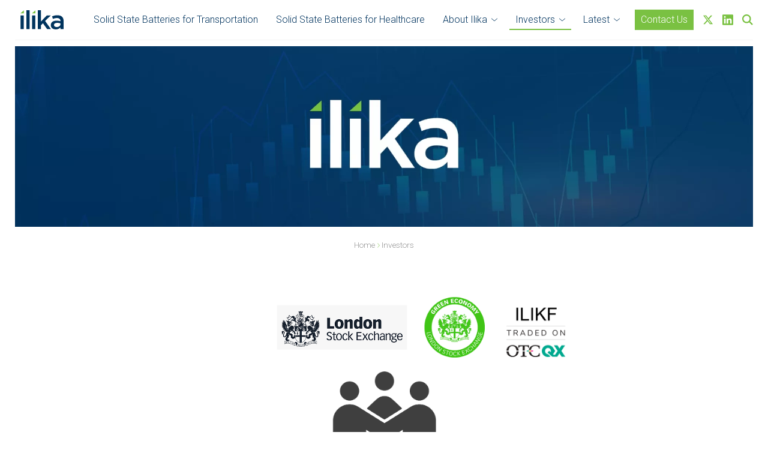

--- FILE ---
content_type: text/html; charset=UTF-8
request_url: https://www.ilika.com/investors
body_size: 7396
content:



<!doctype html>
<html class="no-js" lang="en">

<head>
	<meta charset="utf-8">
	<meta http-equiv="x-ua-compatible" content="ie=edge">
	<meta name="viewport" content="width=device-width, initial-scale=1, shrink-to-fit=no">
	<meta name="theme-color" content="#111153"/>
	
							
	<script async src="https://www.googletagmanager.com/gtag/js?id=UA-51585782-1"></script>
	<script>
	  window.dataLayer = window.dataLayer || [];
	  function gtag(){dataLayer.push(arguments);}
	  gtag('js', new Date());
	
	  gtag('config', 'UA-51585782-1');
	</script>
	
	<!-- Google Tag Manager -->
	<script>(function(w,d,s,l,i){w[l]=w[l]||[];w[l].push({'gtm.start':
	new Date().getTime(),event:'gtm.js'});var f=d.getElementsByTagName(s)[0],
	j=d.createElement(s),dl=l!='dataLayer'?'&l='+l:'';j.async=true;j.src=
	'https://www.googletagmanager.com/gtm.js?id='+i+dl;f.parentNode.insertBefore(j,f);
	})(window,document,'script','dataLayer','GTM-557RLCB');</script>
	<!-- End Google Tag Manager -->    
	
<title>Investors | Ilika</title><meta name="generator" content="SEOmatic">
<meta name="keywords" content="ilika, materials, energy, electronics, research, southampton, stereax, solid state battery">
<meta name="description" content="Ilika specialises in the rapid development of new materials for energy and electronics applications through the use of advanced high throughput techniques.">
<meta name="referrer" content="no-referrer-when-downgrade">
<meta name="robots" content="all">
<meta content="en_GB" property="og:locale">
<meta content="Ilika" property="og:site_name">
<meta content="website" property="og:type">
<meta content="https://www.ilika.com/investors" property="og:url">
<meta content="Investors | Ilika" property="og:title">
<meta content="Ilika specialises in the rapid development of new materials for energy and electronics applications through the use of advanced high throughput techniques." property="og:description">
<meta content="https://www.ilika.com/images/uploads/banners/_1200x630_crop_center-center_82_none/ilika-social-banner.jpg?mtime=1542016951" property="og:image">
<meta content="1200" property="og:image:width">
<meta content="630" property="og:image:height">
<meta content="Investors" property="og:image:alt">
<meta content="https://www.youtube.com/channel/UCcdlsDZLnCFVLASW21GIYgw" property="og:see_also">
<meta content="https://www.linkedin.com/company/ilika-plc" property="og:see_also">
<meta content="https://twitter.com/Ilikaplc" property="og:see_also">
<meta name="twitter:card" content="summary_large_image">
<meta name="twitter:site" content="@ilikaplc">
<meta name="twitter:creator" content="@ilikaplc">
<meta name="twitter:title" content="Investors | Ilika">
<meta name="twitter:description" content="Ilika specialises in the rapid development of new materials for energy and electronics applications through the use of advanced high throughput techniques.">
<meta name="twitter:image" content="https://www.ilika.com/images/uploads/banners/_800x418_crop_center-center_82_none/ilika-social-banner.jpg?mtime=1542016951">
<meta name="twitter:image:width" content="800">
<meta name="twitter:image:height" content="418">
<meta name="twitter:image:alt" content="Investors">
<meta name="google-site-verification" content="qB1NBy2ulif85KXksy22lJ7sl1q9b3iApiVi2tg8-P0">
<link href="https://www.ilika.com/investors" rel="canonical">
<link href="https://www.ilika.com/" rel="home">
<link type="text/plain" href="https://www.ilika.com/humans.txt" rel="author">
<link type="text/css" href="/css/normalize.css?v=1662628849" rel="stylesheet">
<link type="text/css" href="/css/main.css?v=1741250176" rel="stylesheet">
<link type="text/css" href="/css/superfish.css?v=1665053970" rel="stylesheet">
<link type="text/css" href="/css/slick.css?v=1540983902" rel="stylesheet">
<link type="text/css" href="/css/slick-theme.css?v=1543233282" rel="stylesheet">
<link type="text/css" href="https://use.typekit.net/lwl1qgn.css" rel="stylesheet"></head>

<body>	

	<!-- Google Tag Manager (noscript) -->
	<noscript><iframe src="https://www.googletagmanager.com/ns.html?id=GTM-557RLCB"
	height="0" width="0" style="display:none;visibility:hidden"></iframe></noscript>
	<!-- End Google Tag Manager (noscript) -->  
	
	<div class="col-100p overflow header-cont">
		
		<header class="col-100p header">
			
			<div class="header-logo">
				
				<a href="/"><img src="/images/site/ilika-logo-main.svg" alt="Ilika" width="100"/></a>
				
			</div>			
				
			<div class="header-main">
			
						
				    <ul class="sf-menu nav-main overflow desktop-menu">
				        				            <li class="page-70645  first ">
				                <a href="https://www.ilika.com/large-format-solid-state-batteries">Solid State Batteries for Transportation</a>			
				                				            </li>
				        				            <li class="page-70647  first ">
				                <a href="https://www.ilika.com/micro-solid-state-batteries">Solid State Batteries for Healthcare</a>			
				                				            </li>
				        				            <li class="page-552 has-children first ">
				                <a href="https://www.ilika.com/about-ilika">About Ilika</a>			
				                				                    <ul>
				                        				            <li class="page-903  first ">
				                <a href="https://www.ilika.com/about-ilika/leadership">Leadership</a>			
				                				            </li>
				        				            <li class="page-96737  first ">
				                <a href="https://www.ilika.com/about-ilika/environment-social-and-corporate-governance">Environment, Social and Corporate Governance</a>			
				                				            </li>
				        				            <li class="page-40986  first ">
				                <a href="https://www.ilika.com/about-ilika/careers">Careers</a>			
				                				            </li>
				        				                    </ul>
				                				            </li>
				        				            <li class="page-45 active has-children first ">
				                <a href="https://www.ilika.com/investors">Investors</a>			
				                				                    <ul>
				                        				            <li class="page-118240  first ">
				                <a href="https://www.ilika.com/investors/cmd2025">Capital Markets Day 2025</a>			
				                				            </li>
				        				            <li class="page-306  first ">
				                <a href="https://www.ilika.com/investors/strategy">Strategy</a>			
				                				            </li>
				        				            <li class="page-309  first ">
				                <a href="https://www.ilika.com/investors/corporate-governance">Corporate Governance</a>			
				                				            </li>
				        				            <li class="page-312  first ">
				                <a href="https://www.ilika.com/investors/escg-policies">ESG Policies</a>			
				                				            </li>
				        				            <li class="page-315  first ">
				                <a href="https://www.ilika.com/investors/regulatory-news">Regulatory News</a>			
				                				            </li>
				        				            <li class="page-321  first ">
				                <a href="https://www.ilika.com/investors/share-price-information">Share Price Information</a>			
				                				            </li>
				        				            <li class="page-327  first ">
				                <a href="https://www.ilika.com/investors/investor-relations-contacts">Investor Relations Contacts</a>			
				                				            </li>
				        				            <li class="page-330  first ">
				                <a href="https://www.ilika.com/investors/shareholder-analysis">Shareholder Analysis</a>			
				                				            </li>
				        				            <li class="page-333  first ">
				                <a href="https://www.ilika.com/investors/advisors-and-analysts">Advisers and Analysts</a>			
				                				            </li>
				        				            <li class="page-14235  first ">
				                <a href="https://www.ilika.com/investors/videos-and-podcasts">Videos and Podcasts</a>			
				                				            </li>
				        				            <li class="page-14250  first ">
				                <a href="https://www.ilika.com/investors/downloads">Downloads</a>			
				                				            </li>
				        				            <li class="page-318  first ">
				                <a href="https://www.ilika.com/investors/financial-reports">Financial Reports</a>			
				                				            </li>
				        				            <li class="page-324  first ">
				                <a href="https://www.ilika.com/investors/aim-rule-26">AIM Rule 26</a>			
				                				            </li>
				        				            <li class="page-116888  first ">
				                <a href="https://www.ilika.com/investors/analyst-research">Analyst Research</a>			
				                				            </li>
				        				            <li class="page-118550  first ">
				                <a href="https://www.ilika.com/investors/media-coverage">Media Coverage</a>			
				                				            </li>
				        				                    </ul>
				                				            </li>
				        				            <li class="page-39 has-children first ">
				                <a href="https://www.ilika.com/latest-news">Latest</a>			
				                				                    <ul>
				                        				            <li class="page-2806  first ">
				                <a href="https://www.ilika.com/latest-news/news">News</a>			
				                				            </li>
				        				            <li class="page-2807  first ">
				                <a href="https://www.ilika.com/latest-news/blog">Blogs</a>			
				                				            </li>
				        				            <li class="page-2808  first ">
				                <a href="https://www.ilika.com/latest-news/events">Events</a>			
				                				            </li>
				        				            <li class="page-2810  first ">
				                <a href="https://www.ilika.com/latest-news/videos">Videos</a>			
				                				            </li>
				        				            <li class="page-27  first last">
				                <a href="https://www.ilika.com/latest-news/downloads">Downloads</a>			
				                				            </li>
				        				                    </ul>
				                				            </li>
				        				    </ul>
					
				<div class="header-links">
					
					<ul class="nav-header-links">
					
					<li class="menu-contact"><a href="/contact-us">Contact Us</a></li>
				    						    	<li>
					    		<a href="https://twitter.com/ilikaplc" target="_blank" title="X (Formerly Twitter)" rel="noopener">									
									<svg viewBox="0 0 512 512" width="18" xmlns="http://www.w3.org/2000/svg"><path d="m389.2 48h70.6l-154.2 176.2 181.4 239.8h-142l-111.3-145.4-127.2 145.4h-70.7l164.9-188.5-173.9-227.5h145.6l100.5 132.9zm-24.8 373.8h39.1l-252.4-333.8h-42z"/></svg>									
								</a>
					    	</li>
				    					    	
				    						    	<li>
					    		<a href="https://www.linkedin.com/company/ilika-plc/" target="_blank" title="LinkedIn" rel="noopener">
						    		<svg viewBox="0 0 448 512" width="18" xmlns="http://www.w3.org/2000/svg"><path d="m416 32h-384.1c-17.6 0-31.9 14.5-31.9 32.3v383.4c0 17.8 14.3 32.3 31.9 32.3h384.1c17.6 0 32-14.5 32-32.3v-383.4c0-17.8-14.4-32.3-32-32.3zm-280.6 384h-66.4v-213.8h66.5v213.8zm-33.2-243c-21.3 0-38.5-17.3-38.5-38.5s17.2-38.5 38.5-38.5c21.2 0 38.5 17.3 38.5 38.5 0 21.3-17.2 38.5-38.5 38.5zm282.1 243h-66.4v-104c0-24.8-.5-56.7-34.5-56.7-34.6 0-39.9 27-39.9 54.9v105.8h-66.4v-213.8h63.7v29.2h.9c8.9-16.8 30.6-34.5 62.9-34.5 67.2 0 79.7 44.3 79.7 101.9z"/></svg>
									</a>
						    </li>
				    		
					    	<li>
					    		<a href="" title="Search Ilika" class="search-toggle">
					    			<svg xmlns="http://www.w3.org/2000/svg" viewBox="0 0 512 512" width="18"><path d="M416 208c0 45.9-14.9 88.3-40 122.7L486.6 441.4 509.3 464 464 509.3l-22.6-22.6L330.7 376c-34.4 25.2-76.8 40-122.7 40C93.1 416 0 322.9 0 208S93.1 0 208 0S416 93.1 416 208zM208 352c79.5 0 144-64.5 144-144s-64.5-144-144-144S64 128.5 64 208s64.5 144 144 144z"/></svg>
								</a>
					    	</li>
					    				    	<li class="mobile-menu">
					    	<a href="#" title="Open menu" aria-label="Skip to main navigation" class="menu-toggle">
						    	<svg aria-hidden="true" focusable="false" width="20" height="20" role="img" xmlns="http://www.w3.org/2000/svg" viewBox="0 0 448 512"><path fill="currentColor" d="M442 114H6a6 6 0 0 1-6-6V84a6 6 0 0 1 6-6h436a6 6 0 0 1 6 6v24a6 6 0 0 1-6 6zm0 160H6a6 6 0 0 1-6-6v-24a6 6 0 0 1 6-6h436a6 6 0 0 1 6 6v24a6 6 0 0 1-6 6zm0 160H6a6 6 0 0 1-6-6v-24a6 6 0 0 1 6-6h436a6 6 0 0 1 6 6v24a6 6 0 0 1-6 6z"></path></svg>					    	
						    </a>
					    </li>
					</ul>				
					
				</div>	
				
			</div>
			<!-- end .header-main -->	
			
		</header>		
		
	</div>
	<!-- end. header-cont -->
	
	<main role="main" id="main" class="col-100p">
		

<section class="col-100p hero-banner home-banner">


				
									
	<div class="slick-current banner-slide  banner-shallow">
	
								    						
			<div class="banner-media">
				<img src="/imager/bannerimages/72997/investor-banner_88baa1595da1cce4c788391dcf9f9b2e.webp" alt="Investor banner" width="1000" height="600"/>	
			</div> 
			<!-- end .banner-media -->
			
	
					
		
	</div>
	<!-- end .banner-slide -->	
	
	
			
</section>
<!-- end.hero-banner -->
		
		<section id="breadcrumb" class="col-100p text-center breadcrumb">

			<ol class="breadcrumb">
    <li itemscope >
        <a href="/" itemprop="url">
            <span itemprop="title">Home</span>
        </a>
		        <svg xmlns="http://www.w3.org/2000/svg" width="5" viewBox="0 0 320 512">><path d="M85.14 475.8c-3.438-3.141-5.156-7.438-5.156-11.75c0-3.891 1.406-7.781 4.25-10.86l181.1-197.1L84.23 58.86c-6-6.5-5.625-16.64 .9062-22.61c6.5-6 16.59-5.594 22.59 .8906l192 208c5.688 6.156 5.688 15.56 0 21.72l-192 208C101.7 481.3 91.64 481.8 85.14 475.8z"/></svg>
    </li>
        
	            	
	
				    
    <li itemscope >
        <a href="https://www.ilika.com/investors" itemprop="url">
            <span itemprop="title">Investors </span>
        </a>
    </li>
</ol>

		</section>				
		
				   
	
			<!-- ################################################################
				SECTION TEXT  
			################################################################ -->
			
			<section class="col-100p section section-text loop-1 section-white">
				
								
												
				<div class="col-100p section-text--col-wrap reduced-headings fill-default">
				
					
											
												
														
																    
										<div class="section-text--col text-center total-loop-1">		
											
											<figure style="margin:auto;text-align:center;width:400px;"><img src="https://www.ilika.com/images/uploads/general/InvestorPgLogos.png" alt="" /></figure>
<figure style="margin:auto;text-align:center;width:500px;"><a href="https://investormeetcompany.com/ilika-plc/register-investor?arc=b8b1da3f-856a-4fec-a8d1-69899405913c" target="_blank" rel="noreferrer noopener"><img src="https://www.ilika.com/images/uploads/general/imc_logotype_charcoal.png" width="333" height="172" alt="" /></a><figcaption>Sign up to Investor Meet Company for free to meet Ilika plc </figcaption></figure>
<p><br /></p>
<p>Ilika is a pioneer in solid state battery technology enabling solutions for applications such as Industrial Internet of Things, MedTech, Electric Vehicles and Consumer Electronics.</p>
<h3>We have two product lines:</h3>
<p><strong>Stereax cells</strong> used primarily to power miniature medical devices and Industrial IoT</p>
<p><strong>Goliath large format cells</strong> targeting the automotive industry and cordless consumer electronics</p>
											
										</div>	
										<!-- end .section-text--col -->									      
								    
								    							
							
													
													
										
				</div>
				<!-- end .section-text--col-wrap -->
										
				
					
					
				
			</section>
			<!-- end .section-text -->	
			
	    		   
	    
			<!-- ################################################################
				SECTION ICON GRID  
			################################################################ -->
			
			<section class="col-100p section section-icogrid text-center loop-2">
				
								
												<div class="col-100p section-icogrid--col-wrap">
				
									
					<div class="section-icogrid--col">	
						
																		<div class="icogrid-ico">
	
														
								<svg width="100" xmlns="http://www.w3.org/2000/svg" viewBox="0 0 136.3 136.3">
  <circle cx="68.2" cy="68.2" fill="none" r="67.7" stroke="#15365d" stroke-miterlimit="10"></circle>
  <path d="m44.6 40.6v47.2h55.1v7.9h-63v-55.1zm7.8 7.9h31.5v7.9h-31.5zm4 11.8h19.7v7.9h-23.6v-7.9zm0 11.8h35.4v7.9h-39.3v-7.9z" fill="#7ac143"></path>
</svg>

							
													
							
						</div>	
												
												<div class="icogrid-text">
	
							
							
							<a class="cta" href="https://www.ilika.com/investors/analyst-research">Analysts</a>
							
						</div>
												
					</div>	
					<!-- end .section-icogrid--col -->	
					
									
					<div class="section-icogrid--col">	
						
																		<div class="icogrid-ico">
	
														
								<svg width="100" xmlns="http://www.w3.org/2000/svg" viewBox="0 0 136.3 136.3">
  <circle cx="68.2" cy="68.2" fill="none" r="67.7" stroke="#15365d" stroke-miterlimit="10"></circle>
  <path d="m48.5 40.6h51.1v55.1h-63v-47.2h7.9v39.3h3.9v-47.2zm7.9 7.9v15.7h35.4v-15.7zm0 23.6v3.9h15.7v-3.9zm0 11.8v3.9h15.7v-3.9zm19.6-11.8v3.9h15.7v-3.9zm0 11.8v3.9h15.7v-3.9z" fill="#7ac143"></path>
</svg>

							
													
							
						</div>	
												
												<div class="icogrid-text">
	
							
							
							<a class="cta" href="https://www.ilika.com/investors/media-coverage">Media</a>
							
						</div>
												
					</div>	
					<!-- end .section-icogrid--col -->	
					
									
					<div class="section-icogrid--col">	
						
																		<div class="icogrid-ico">
	
														
								<svg width="100" xmlns="http://www.w3.org/2000/svg" viewBox="0 0 136.3 136.3">
  <circle cx="68.2" cy="68.2" fill="none" r="67.7" stroke="#15365d" stroke-miterlimit="10"></circle>
  <path d="m49.5 95.1v-55.1l47.2 27.5-47.2 27.5z" fill="#7ac143"></path>
</svg>

							
													
							
						</div>	
												
												<div class="icogrid-text">
	
							
							
							<a class="cta" href="https://www.ilika.com/investors/videos-and-podcasts">Videos</a>
							
						</div>
												
					</div>	
					<!-- end .section-icogrid--col -->	
					
					
					
				</div>
				<!-- end .section-text--icogrid-wrap -->
					
				
			</section>
			<!-- end .section-icogrid -->			
			
	    		   
			
			<!-- ################################################################
				SECTION VIDEO / MEDIA  
			################################################################ -->
			
			<section class="col-100p section section-video text-center loop-3">
				
								<header class="max-width-wrap section-video--headline">
					
					<h3>Ilika CEO, Graeme Purdy, speaks to Proactive Investors about the key milestones in Stereax and Goliath solid state battery programs</h3>
					
				</header>
								
								<div class="col-100p section-video--wrap">
					
					<div class="section-video--col">		
						
						<iframe width="560" height="315" src="https://www.youtube.com/embed/v4vNvb1hUp8?si=tS3l6CkOrSIhOUMt" title="YouTube video player" frameborder="0" allow="accelerometer; autoplay; clipboard-write; encrypted-media; gyroscope; picture-in-picture; web-share" referrerpolicy="strict-origin-when-cross-origin" allowfullscreen></iframe>
						
					</div>	
					<!-- end .section-video--col -->			
					
				</div>
				<!-- end .section-video--col-wrap -->
								
								
			</section>
			<!-- end .section-video -->	
			
				
		
				

	</main>	
<section
class="col-100p section-blue text-center offices-cont"><header><h2>Contact us</h2></header><div
class="offices">
<a
href="#" class="office-select">SELECT AN OFFICE <svg
xmlns="http://www.w3.org/2000/svg" viewBox="0 0 384 512" width="20"><path
d="M378.8 309.8l-176 165.9C199.7 478.6 195.9 480 192 480s-7.719-1.426-10.77-4.31l-176-165.9C-1.297 303.6-1.781 293.1 4.156 286.3c5.953-6.838 16.09-7.259 22.61-1.134L176 425.9V48.59c0-9.171 7.156-16.59 15.1-16.59S208 39.42 208 48.59v377.3l149.2-140.7c6.516-6.125 16.66-5.704 22.61 1.134C385.8 293.1 385.3 303.6 378.8 309.8z" fill="white"/></svg></a><div><ul
class="tabbed"><li><a
href="#office-254">UK Headquarters</a></li><li><a
href="#office-76030">UK - Stereax Development</a></li></ul></div>
<br
class="clear"/></div><div
class="addresses"><address
class="office-address" id="office-254"><p><strong>UK Headquarters</strong><br/>
Unit 10a The Quadrangle, Abbey Park Industrial Estate, Romsey SO51 9DL<p
class="mb-0">Tel: <strong>+44 (0)23 8011 1400</strong></p><p
class="mb-0">Email: <a
href="mailto:info@ilika.com">info@ilika.com</a></p><p
class="mb-0"><a
href="https://www.google.com/maps/dir//Ilika+plc,+The+Quadrangle,+Abbey+park+industrial+estate,+Unit+10a,+Romsey+SO51+9DL/@50.9838938,-1.4652578,17z/data=!4m9!4m8!1m0!1m5!1m1!1s0x4874745fe7495f3f:0x62dc8a5b44244b43!2m2!1d-1.4630691!2d50.9838904!3e0" class="cta cta-green" target="_blank" rel="noopener">Get Directions</a></p>		    </address>
<address
class="office-address" id="office-76030"><p><strong>UK - Stereax Development</strong><br/>
Discovery House, Brickfield Lane, Chandlers Ford, Eastleigh SO53 4DP<p
class="mb-0">Tel: <strong>+44 (0)23 8011 1400</strong></p><p
class="mb-0">Email: <a
href="mailto:info@ilika.com">info@ilika.com</a></p>						    </address></div></section><footer
class="col-100p footer-cont text-center"><a
href="/"><img
src="/images/site/logo-ilika-dark.svg" alt="https://www.ilika.com/" width="90" height="41" /></a><br/>
<img
src="/images/site/ilika-ISO-9001.png" alt="ISO 9001" width="140" height="76" />
<img
src="/images/site/ISO-14001-Mono.jpg" alt="ISO 14001" width="140" height="76" />
<img
src="/images/site/nmi-badge.png" alt="NMI" width="140" height="" />
<img
src="/images/site/alectro-badge.jpg" alt="alectro" width="140" height="" /><p>&copy; 2026 Ilika
| <a
href="https://www.ilika.com/accessibility" title="View Accessibility">Accessibility</a>
| <a
href="https://www.ilika.com/terms-conditions" title="View Terms &amp; Conditions">Terms &amp; Conditions</a></p><p>
<a
href="https://www.designbychief.com?ref=ilika" target="_blank" rel="noopener">Website by CHIEF</a></p></footer><div
class="menu-container"><a
href="#" class="close-menu menu-toggle">&times; Close</a><ul
class="main-nav"><li><a
href="/">Home</a></li><li
class="  first ">
<a
href="https://www.ilika.com/large-format-solid-state-batteries">Solid State Batteries for Transportation</a></li><li
class="   ">
<a
href="https://www.ilika.com/micro-solid-state-batteries">Solid State Batteries for Healthcare</a></li><li
class=" has-children  ">
<a
href="https://www.ilika.com/about-ilika">About Ilika</a>
<span
class="subOpen"></span><ul
class="mob-sub"><li
class="   ">
<a
href="https://www.ilika.com/about-ilika/leadership">Leadership</a></li><li
class="   ">
<a
href="https://www.ilika.com/about-ilika/environment-social-and-corporate-governance">Environment, Social and Corporate Governance</a></li><li
class="   ">
<a
href="https://www.ilika.com/about-ilika/careers">Careers</a></li></ul></li><li
class="active has-children  ">
<a
href="https://www.ilika.com/investors">Investors</a>
<span
class="subOpen"></span><ul
class="mob-sub"><li
class="   ">
<a
href="https://www.ilika.com/investors/cmd2025">Capital Markets Day 2025</a></li><li
class="   ">
<a
href="https://www.ilika.com/investors/strategy">Strategy</a></li><li
class="   ">
<a
href="https://www.ilika.com/investors/corporate-governance">Corporate Governance</a></li><li
class="   ">
<a
href="https://www.ilika.com/investors/escg-policies">ESG Policies</a></li><li
class="   ">
<a
href="https://www.ilika.com/investors/regulatory-news">Regulatory News</a></li><li
class="   ">
<a
href="https://www.ilika.com/investors/share-price-information">Share Price Information</a></li><li
class="   ">
<a
href="https://www.ilika.com/investors/investor-relations-contacts">Investor Relations Contacts</a></li><li
class="   ">
<a
href="https://www.ilika.com/investors/shareholder-analysis">Shareholder Analysis</a></li><li
class="   ">
<a
href="https://www.ilika.com/investors/advisors-and-analysts">Advisers and Analysts</a></li><li
class="   ">
<a
href="https://www.ilika.com/investors/videos-and-podcasts">Videos and Podcasts</a></li><li
class="   ">
<a
href="https://www.ilika.com/investors/downloads">Downloads</a></li><li
class="   ">
<a
href="https://www.ilika.com/investors/financial-reports">Financial Reports</a></li><li
class="   ">
<a
href="https://www.ilika.com/investors/aim-rule-26">AIM Rule 26</a></li><li
class="   ">
<a
href="https://www.ilika.com/investors/analyst-research">Analyst Research</a></li><li
class="   ">
<a
href="https://www.ilika.com/investors/media-coverage">Media Coverage</a></li></ul></li><li
class=" has-children  ">
<a
href="https://www.ilika.com/latest-news">Latest</a>
<span
class="subOpen"></span><ul
class="mob-sub"><li
class="   ">
<a
href="https://www.ilika.com/latest-news/news">News</a></li><li
class="   ">
<a
href="https://www.ilika.com/latest-news/blog">Blogs</a></li><li
class="   ">
<a
href="https://www.ilika.com/latest-news/events">Events</a></li><li
class="   ">
<a
href="https://www.ilika.com/latest-news/videos">Videos</a></li><li
class="   last">
<a
href="https://www.ilika.com/latest-news/downloads">Downloads</a></li></ul></li><li
class="menu-contact"><a
href="">Contact Us</a></li></ul><ul
class="button-list"></ul></div> <script type="text/javascript">WebFontConfig={google:{families:['Roboto:100,300']}};(function(){var wf=document.createElement('script');wf.src='https://ajax.googleapis.com/ajax/libs/webfont/1/webfont.js';wf.type='text/javascript';wf.async='true';var s=document.getElementsByTagName('script')[0];s.parentNode.insertBefore(wf,s);})();</script> <div
class="search-container">
<a
href="#" class="close-menu search-toggle">&times; Close</a><div
class="search-input-cont"><div
id="component-miupkn" class="sprig-component" data-hx-target="this" data-hx-include="this" data-hx-trigger="refresh" data-hx-get="https://www.ilika.com/index.php?p=actions/sprig-core/components/render" data-hx-vals="{&quot;sprig:siteId&quot;:&quot;d7b5b35a7848f3a15b01b89da2f2c74d7158ebf0321b5bb01c485cb2dec8a8471&quot;,&quot;sprig:id&quot;:&quot;bfbd7600275d5243beddd1da70104fbd4ddcd43f66932a9c2ea7b92d0c947ea7component-miupkn&quot;,&quot;sprig:component&quot;:&quot;4b40b685e11c5913531e2335fc685b7f2352260f952a3838638b02d357755bc5&quot;,&quot;sprig:template&quot;:&quot;859233319fbe8c77cb98e2c9192b6727a1c9be473cf4e65a855a606705076705_components\/search&quot;}"><input
type="text" class="search" name="query" value sprig s-trigger="keyup changed delay:200ms" s-replace="#results" placeholder="Search" data-hx-get="https://www.ilika.com/index.php?p=actions/sprig-core/components/render" data-hx-trigger="keyup changed delay:200ms" data-hx-select="#results" data-hx-target="#results" data-hx-swap="outerHTML" data-sprig-parsed><div
id="results"></div></div></div></div><script type="application/ld+json">{"@context":"http://schema.org","@graph":[{"@type":"Organization","description":"Ilika specialises in the rapid development of new materials for energy and electronics applications through the use of advanced high throughput techniques.","image":{"@type":"ImageObject","url":"https://www.ilika.com/images/uploads/banners/_1200x630_crop_center-center_82_none/ilika-social-banner.jpg?mtime=1542016951"},"mainEntityOfPage":"https://www.ilika.com/investors","name":"Investors","url":"https://www.ilika.com/investors"},{"@id":"https://www.ilika.com#identity","@type":"Organization","address":{"@type":"PostalAddress","addressCountry":"United Kingdom","addressLocality":"Southampton","addressRegion":"Hampshire","postalCode":"SO16 7NS","streetAddress":"Kenneth Dibben House, Enterprise Road, University of Southampton Science Park"},"alternateName":"Ilika PLC","contactPoint":[{"@type":"ContactPoint","contactType":"customer support","telephone":"+44-2380111400"}],"description":"Ilika specialises in the rapid development of new materials for energy and electronics applications through the use of advanced high throughput techniques. Ilika’s techniques have been designed to allow functional materials to be made, characterised and tested up to 100 times faster than traditional techniques allow. Companies choose to work with Ilika in order to extend the capabilities of their in-house R&D teams. This saves materials development costs, reduces time to market and captures market share thereby increasing return on R&D investment. Partnering with Ilika also reduces both business and technical risk, maximising the likelihood of successful project outcomes.","email":"info@ilika.com","image":{"@type":"ImageObject","height":"420","url":"http://104.248.175.96/images/uploads/general/ilika-brand-logo.png","width":"898"},"logo":{"@type":"ImageObject","height":"60","url":"https://www.ilika.com/images/uploads/general/_600x60_fit_center-center_82_none/ilika-brand-logo.png?mtime=1542016269","width":"128"},"name":"Ilika","sameAs":["https://twitter.com/Ilikaplc","https://www.linkedin.com/company/ilika-plc","https://www.youtube.com/channel/UCcdlsDZLnCFVLASW21GIYgw"],"telephone":"+44 (0)23 8011 1400","url":"https://www.ilika.com"},{"@id":"#creator","@type":"Organization"},{"@type":"BreadcrumbList","description":"Breadcrumbs list","itemListElement":[{"@type":"ListItem","item":"https://www.ilika.com/","name":"Home","position":1},{"@type":"ListItem","item":"https://www.ilika.com/investors","name":"Investors","position":2}],"name":"Breadcrumbs"}]}</script><script src="https://code.jquery.com/jquery-1.12.0.min.js" rel="preload" as="script"></script>
<script src="/js/main.js?v=1741255653" rel="preload" as="script"></script>
<script src="/js/slick.min.js?v=1540983908" rel="preload" as="script"></script>
<script src="https://www.ilika.com/cpresources/627a91c8/htmx.min.js?v=1746637971"></script></body></html>    	 



--- FILE ---
content_type: text/css
request_url: https://www.ilika.com/css/main.css?v=1741250176
body_size: 11086
content:
/* ==========================================================================
   Define Custom Fonts Base
   ========================================================================== */
   

/* ==========================================================================
   Define Brand Colors and cusotm variables
   ========================================================================== */

:root {
	--blue: #00335e;
	--green: #7ac142;
	--grey: #f6f6f6;
}

/* ==========================================================================
   Global Structure Base
   ========================================================================== */
   
   .col-100p {
	   clear: both;
	   width: 100%;
	   overflow: hidden;
   }
   
   .col-66p {
	   width: 66.66%;
	   overflow: hidden;
   }
   
   .col-50p {
	   width: 50%;
	   overflow: hidden;
   }
   
   .col-33p {
	   width: 33.33%;
	   overflow: hidden;
   }
   
   .col-30p {
	   width: 30%;
	   overflow: hidden;
   }
   
   .overflow {
		overflow: visible;   
   }
   
   .max-width-wrap {
	   width: 90%;
	   max-width: 1300px;
	   margin-left: auto;
	   margin-right:auto;
   }
      
   .flex {
	   display: flex;
   }
   
   .flex-row {
	   flex-direction: row;
	   justify-content: space-between;
   }
   
/* ==========================================================================
   Global Style Base
   ========================================================================== */
   
html {
    -webkit-box-sizing: border-box;
            box-sizing: border-box;
}
	
*, *:before, *:after {
  -webkit-box-sizing: inherit;
          box-sizing: inherit;
}  
 
body {
	border: solid 25px white;
	padding-top:70px;
	border-top:0;
	color: var(--blue);
	line-height: 1.5;
	font-family: 'Roboto', 'Helvetica Neue', Arial, Helvetica, sans-serif;
	font-weight: 300;
}

h1,
h2,
h3 {
  line-height: 1.25;
  font-weight: 300;
  margin: 0;
  width: 100%;
}

h1,
h2,
h3,
p {
  font-size: clamp(
    var(--fluid-type-min, 1rem),
    calc(1rem + var(--fluid-type-target, 3vw)),
    var(--fluid-type-max, 1.3rem)
  );
  margin: 0 0 30px 0;
}

h1 {
  --fluid-type-min: 1.2rem;
  --fluid-type-max: 2.2rem;
  --fluid-type-target: 3vw;
  
  color: var(--green);
  letter-spacing: .4px;
}

h2 {
  --fluid-type-min: 1.4rem;
  --fluid-type-max: 1.8rem;
  color: var(--blue);
}

h3 {
  --fluid-type-min: 1.3rem;
  --fluid-type-max: 1.4rem;
  color: var(--blue);
}

h2,
h3 {
  /*max-width: 30ch;*/
}

.reduced-headings h1,
.reduced-headings h2 {
  --fluid-type-max: 1.6rem;
  --fluid-type-target: 3vw;
  margin-bottom:20px;
}

.loop-1 h1 {
  --fluid-type-min: 1.2rem;
  --fluid-type-max: 2.8rem;
}

p {
  --fluid-type-min: 1rem;
  --fluid-type-max: 1.1rem;
  --fluid-type-target: .5vw;
}

.section-text--col > p:last-child {
	margin-bottom:0;
}

strong {
	font-weight: 700;
}

a {color: var(--green); text-decoration: none;}
a:hover {text-decoration: underline;}

.section ul {
	font-size: 1.1rem;
	margin: 0 0 30px 0;
	padding: 0 0 0 16px;
	overflow: hidden;
}

	.section ul:not(.slick-dots) li {
		margin: 0 0 15px 0;
		padding: 0 0 0 10px;
	    list-style-type: none;
	    list-style-position: outside;
	    list-style-image: url('../images/site/ico-bullet.png');
	    width: 100%;
	    clear: both;
	    float: left;
	}
	
table {
	width: 100%;
	margin: 30px 0;
	text-align: left;
	border-collapse: collapse;
	border: 0;
}
	table th {
		background: #e5dfd4;
		border-bottom: solid 2px #e5dfd4;
		margin-bottom: 2px;
		padding:25px 15px;
		font-size: 1.15em;
	}

	table td {
		padding:15px;
	}
	
	table td {
		border-bottom: solid 1px #e5dfd4;
	}
	
	table tr:nth-child(odd) {
		background: #fbfbfb;
	}
	

/* ==========================================================================
  CTAs and Buttons
   ========================================================================== */
   
   .cta {
	   display: inline-block;
	   padding:6px 50px;
	   margin: 0;
	   background-color: var(--green);
	   border: solid 2px var(--green);
	   clear: both;
	   text-transform: uppercase;
	   color: #fff;
	   text-decoration: none;
	   border-radius: 50px;
	   font-size: .9rem;
	   font-weight: normal;
		
	   transition: all .2s ease;
   }
   
	   .cta:hover {
		   color: var(--blue);
		   background-color: white;
		   text-decoration: none;
	   }
	   
/* ==========================================================================
   CTA Rows 
   ========================================================================== */

.cta-row {
	padding:30px;
	display: flex;
	flex-direction: row;
	justify-content: center;
}

/* ==========================================================================
  Branding Base Theme variables - reusable
   ========================================================================== */
   
.bg-blue {
	background-color: var(--blue);
}

.bg-green {
	background-color: var(--green);
}

.bg-grey {
	background-color: var(--grey);
}


/* Text colour overrides */
.text-green,
h1 span,
h2 span {color: var(--green);}
.text-blue {color: var(--blue);}


/* Theme area's*/
.theme-dark * {
	color: #fff;
}

/* ==========================================================================
  Start to theme it up!
   ========================================================================== */

/* Header Layout */	
.header-cont {
	position: fixed;
	top:0;
	right:0;
	left:0;
	padding: 0 25px 10px 25px;
	overflow: visible;
	z-index: 99;
	background: #fff;
	transition: all .2s ease-in-out;
}

.stickied .header-cont {
	padding: 0 25px;
   -webkit-box-shadow: 0px 0px 18px -3px rgba(0,0,0,0.1); 
	box-shadow: 0px 0px 18px -3px rgba(0,0,0,0.1);
}

	.header {
		display: flex;
		flex-direction: row;
		flex-wrap: nowrap;
		
		overflow: visible;		
		z-index:0;
		position: relative;
		
		transition: all .2s ease-in-out;
		
		border-bottom: solid 1px #f3f3f3;
	}
	
		.stickied .header {
			border-bottom: transparent;
		}
	
	.header-logo {
		width: 100%;
		max-width: 90px;
		display: flex;
		flex-direction: column;
		justify-content: center;
		align-content: center;
		z-index: 1;
	}
	
		.header-logo a {
			width: 100%;
		}

		.header-logo img {
			width: 80%;
			height: auto;
			display: block;
			margin: 0 auto;
		}
		
	.header-main {
		display: flex;
		flex-direction: row;
		flex: 1;
		justify-content: flex-end;
		align-items: center;
		overflow: visible;
	}
			
		.nav-main {
			float: right;
			list-style: none none;
			padding: 0 15px;
		}
			
		.header-links {
			float: right;
		}
		
			.nav-header-links {
				margin: 0 ;
				padding: 0 0 0 5px;
				list-style: none none;
				
				width: 100%;
				
				display: flex;
				flex-direction: row;
				justify-content: space-between;
				align-items: center;
			}
	
			.nav-header-links li {
				display: inline-block;
				margin: 0 0 0 15px;
			}
	
				.nav-header-links li a {
					float: left;
				}
	
			.nav-header-links path {
				fill: var(--green);
				transition: all .2s ease;
			}
			
				.nav-header-links a:hover path {
					fill: var(--blue);
				}
				
			.nav-header-links svg {
				transition: all .1s ease-in;
				float: left;
			}
	
			.nav-header-links a:hover svg {
				transform: scale(1.15);
			}
			
			.w{}
			
	.nav-header-links li.menu-contact a {
		background: var(--green);
		color: #fff;
		padding:5px 10px;
		transition: all .2s ease;
	}
		
		.nav-header-links li.menu-contact a:hover {
			color: #fff;
			background: var(--blue);
			text-decoration: none;
		}
	
	.header-bar {
		padding:10px;
		text-align: center;
		width: calc(100% + 110px);
		margin-left: -110px;
	}
		
/* Footer Layout */	
.footer-cont {
	margin-top:50px;
}

	.footer-cont p {
		font-size: .9rem;
		margin: 0 0 10px 0;
	}	
	
	.footer-cont img {
		display: inline-block;
		margin: 0 20px 20px 20px;
	}
	
/* Breadcrumb */
ol.breadcrumb {
	list-style: none none;
	width: 100%;
	font-size: .85em;
	padding:0;
	margin: 13px 0 0 0;
}

	ol.breadcrumb li {
		display: inline-block;
	}
	
		ol.breadcrumb li a {
			color: #979797;
		}

		ol.breadcrumb li svg path {
			fill: var(--green);
		}

/* ==========================================================================
   Home Specific 
   ========================================================================== */
   
   .home-intro h1 {
	  --fluid-type-min: 1rem;
	  --fluid-type-max: 2rem;
	  --fluid-type-target: 2vw;
   }      
   
/* ==========================================================================
   All Sections
   ========================================================================== */
   
   #main > .loop-1 {
	   margin-top:30px;
   }
   
/* ==========================================================================
   SECTION: Hero banners 
   ========================================================================== */
   
   .hero-banner {
	   position: relative;
   }
   
   .hero-banner span.arrow {
	    color: #fff;
	    display: block;
	    width: 100%;
	    position: absolute;
	    bottom: 0;
	    left: 0;
	    z-index: 9;
	    text-align: center;
	    -webkit-transition: all ease-in-out .3s;
	    -o-transition: all ease-in-out .3s;
	    transition: all ease-in-out .3s;
	    margin-top: 30px;
	    margin-bottom: 50px;
	    -webkit-animation: bounce 4s infinite;
	    animation: bounce 4s infinite;
	}
	
		@-webkit-keyframes bounce {
			0%, 20%, 50%, 80%, 100% {-webkit-transform: translateY(0);transform: translateY(0);}
			40% {-webkit-transform: translateY(-15px);transform: translateY(-15px);}
			60% {-webkit-transform: translateY(-5px);transform: translateY(-5px);}
		}		
 
		@keyframes bounce {
			0%, 20%, 50%, 80%, 100% {-webkit-transform: translateY(0);transform: translateY(0);}
			40% {-webkit-transform: translateY(-15px);transform: translateY(-15px);}
			60% {-webkit-transform: translateY(-5px);transform: translateY(-5px);}
		}   
		  
   .banner-slide {
	   position: relative;
	   width: 100%;
	   padding: 0 ;
	   
	   display: flex;
	   flex-direction: row;
	   justify-content: space-between;
	   align-items: center;
   }  
   
   .banner-slide-video {
	   min-height: 700px;	   
	   padding: 30px 0 ;
   }
   
   	.banner-shallow {
	   min-height: 300px;	   
	   min-height: 35vh;
   	} 
   
		.overlay:before {
		    content: '';
		    display: block;
		    position: absolute;
		    top: 0;
		    right: 0;
		    bottom: 0;
		    left: 0;
		    width: 100%;
		    height: 100%;
		    background: rgba(0,51,94,.67) ; 
		    z-index: 1;
		}
		 
		.overlay:after {
		    content: '';
		    display: block;
		    position: absolute;
		    top: 0;
		    right: 0;
		    bottom: 0;
		    left: 0;
		    width: 100%;
		    height: 100%;
		    background: linear-gradient(318deg, rgba(0,51,94, 0.9) 0%, rgba(0,51,94, 0) 55%);  
		}
		 
   	.slide-col {
	   	z-index: 1;
	   	width: 50%;
	   	position: relative;
	   	padding:30px;
	   	text-align: center;
   	}
   	
	   	.slide-col:first-of-type:after {
		   	content: '';
		   	display: block;
		   	background: var(--green);
		   	width: 1px;
		   	height: 40px;
		   	position: absolute;
		   	top: 50%;
		   	right: 0;
		   	transform: translateY(-50%)
	   	}
	   	
	   	.slide-col h1 {
		   	color: #fff;
	   	}
   
		   	.slide-col h1 span {
			   	color: var(--green);
		   	}
		   	
		.slide-col .cta {
			margin:0;
		}
		
	.slide-col-ico {
		width: 100px;
		height: 100px;
		border-radius: 50%;
		border: solid 1px #fff;
		color: #fff;
		display: block;
		margin: 0 auto 20px auto;
		padding:20px;
		
		display: flex;
		flex-direction: column;
		justify-content: center;
		align-items: center;
	}	   
   
   	.banner-video {
	   	width: 100%;
	   	height:100%;
	   	float: left;
	   	position: absolute;
	   	top:0; right:0; bottom:0; left:0;
	   	z-index:0;
   	}
   	
	   	.banner-slide img {
		   	width: 100%;
		   	height: auto;
		   	/*object-fit: cover;*/
	   	}
	   	
	   	.banner-media video {
	   	    width: 100%;
		    height: 100%;
		    object-fit: cover;
	   	}
	   	
	   	
   .hero-banner .slick-next {
	   right:30px;
	   width: 28px;
	   height:28px;
	   padding-top:2px;
   }
   
   .hero-banner .slick-prev {
	   left:30px;
	   width: 28px;
	   height:28px;
	   padding-top:2px;
	   z-index:1;
   }	   	
	   	
		@keyframes fadein {
				    from { opacity: 0; transform: translateX(-20px) }
				    to   { opacity: 1; transform: translateX(0) }
		}
		
		/* Firefox < 16 */
		@-moz-keyframes fadein {
				    from { opacity: 0; transform: translateX(-20px) }
				    to   { opacity: 1; transform: translateX(0) }
		}
		
		/* Safari, Chrome and Opera > 12.1 */
		@-webkit-keyframes fadein {
				    from { opacity: 0; transform: translateX(-20px) }
				    to   { opacity: 1; transform: translateX(0) }
		}
		
		/* Internet Explorer */
		@-ms-keyframes fadein {
				    from { opacity: 0; transform: translateX(-20px) }
				    to   { opacity: 1; transform: translateX(0) }
		}

	   	.banner-slide .slide-ani {
		   	opacity: 0;
		   	display: inline-block;
	   	}
	   	
	   	.slick-current .slide-ani {
		    -webkit-animation: fadein 1s forwards; /* Safari, Chrome and Opera > 12.1 */
       -moz-animation: fadein 1s forwards; /* Firefox < 16 */
        -ms-animation: fadein 1s forwards; /* Internet Explorer */
         -o-animation: fadein 1s forwards; /* Opera < 12.1 */
            animation: fadein 1s forwards;
		   	animation-delay: .3s
	   	}


	   	.slick-current .slide-col:nth-of-type(2) {
		   	margin-left:30px;
		   	animation-delay: .5s
	   	}	   	
	   	
/* ==========================================================================
   SECTION: TEXT BANNER 
   ========================================================================== */
	 
	 .section-text {
		 padding:30px 0 30px 0;
	 }  
	 
	 .section-text--headline h1,
	 .section-text--headline h2 {
		 text-align: center;
	 }	
	 
	 .section-blue .section-text--headline,
	 .section-grey .section-text--headline {
		 margin-top:40px;
	 }
	 
	 	.section-text--col-wrap {
		 	display: flex;
		 	flex-direction: row;
		 	flex-wrap: wrap;
		 	justify-content: space-between;
		 	
		 	width: 80%;
		 	margin-left: auto;
		 	margin-right: auto;
	 	}
	 	
	 	.fill-wide {
		 	width: 100%;
	 	}
	 
	 	.section-text--col {
		    justify-content: center;
		    align-content: center;
		    display: flex;
		    flex-direction: column;		 	
		    flex: 1;
		 	min-width: 300px;
		 	margin-bottom:30px;
		 	padding-right:25px;
		 	padding-left:25px;
	 	}
	 	
	 		.total-loop-2 {
		 		width: 50%;
		 		flex: none;
	 		}
	 	
	 		.section-text--col > :last-child {
		 		margin-bottom:0;
	 		}
	 		
	 		.section-text.section-blue,
	 		.section-text.section-grey {
		 		padding-top:0;
		 		padding-bottom:0;
	 		}
	 		
	 		.section-blue .section-text--col,
	 		.section-grey .section-text--col {
		 		padding-top:40px;
		 		padding-bottom:40px;
		 		margin-bottom:0;
	 		}
	 		
	 	.section-image--col {
		 	flex: 1;
		 	min-width: 300px;
		 	margin-bottom:30px;
		 	
		 	background-repeat: no-repeat;
		    background-size: cover;
		    background-position: center center;		
		    position: relative; 	
		    
		    display: flex;
		    flex-direction: column;
		    justify-content: center;
	 	}
	 	
	 		.section-blue .section-image--col,
	 		.section-grey .section-image--col {
		 		margin-bottom:0;
	 		}
	 	
	 	/*.section-image--col:before {
		    content: '';
		    padding-bottom: 60%;
		    display: block;
		}*/
		
		.section-image--col img {
			width: 100%;
			height: 100%;
			object-fit:cover;
		}
	 	
	 .section-grey {
		 padding-top:60px;
		 padding-bottom:30px;
		 background: var(--grey);
		 margin-bottom:40px;
	 }
	 
	 .section-blue {
		 background: var(--blue);
		 margin-bottom:40px;
	 }
	 
	 	.section-blue p,
	 	.section-blue h1,
	 	.section-blue h2,
	 	.section-blue h3,
	 	.section-blue h4 {	 	
		 	color: #fff;
	 	}
	 
	
		iframe.investor {
			height: 850px !important;
			width: 100%;
			padding: 15px;
			margin: 10px auto;
			border: solid 1px #e5dfd4;
		}

	 	
	 	
/* ==========================================================================
   SECTION: ICON GRIDS 
   ========================================================================== */
   
    .section-icogrid {
	    margin: 0 0 50px 0;
    }
    
    .section-icogrid--col-wrap {
	    display: flex;
	    flex-direction: row;
	    flex-wrap: wrap;
	    justify-content: center;
	    
	    width: 80%;
	    margin: 0 auto;
    }
    
    	.section-icogrid--headline {
	    	margin-bottom:30px;
    	}
   
		.section-icogrid--col {
			margin: 0 0 30px 0;
			width: 25%;
			min-width: 150px;
			padding-right: 20px;
			padding-left: 20px;
		}
		
		.icogrid-ico {
			width: 120px;
			height: 120px;
			border-radius: 50%;
			border: solid 1px var(--blue);
			color: var(--green);
			
			display: block;
			margin: 0 auto 20px auto;
			padding:20px;
			
			display: flex;
			flex-direction: column;
			justify-content: center;
			align-items: center;
		}
		
		.icogrid-ico svg {
			width: 100%;
			max-width: 60px;
		}
		
		.icogrid-text {
			color: var(--blue);
			font-weight: 700;
		}
				    
			.icogrid-text p {
				--fluid-type-max: 1.3rem;
			}
	 	
			.icogrid-text p:last-child {
				margin-bottom:0;
			}
	 	
	 	
/* ==========================================================================
   SECTION: Video / Media Embed (Not Investors) 
   ========================================================================== */
   
   .section-video {
	   margin-bottom: 50px;
   }
   
   .section-video--wrap {
	   position: relative;
	   z-index: 0;
   }
   
	   .section-video--wrap:after {
		   content: '';
		   display: block;
		   position: absolute;
		   top:50%;
		   left:0;
		   right: 0;
		   width: 100%;
		   height: 40%;
		   transform: translateY(-50%);
		   background: var(--blue);
		   z-index: -1;
	   }   
   
   .section-video--col {
	   width: 60%;
	   max-width: 900px;
	   margin: 0 auto;
	   z-index:1;
	   border: 2px solid var(--grey);
	   overflow: hidden;
	   border-radius: 20px;
   }   
   
   .section-video--headline {
	   max-width: 900px;
   }   
   
   
	   .section-video--col video,
	   .section-video--col iframe{
		   float: left;
		   background: white;
	   }   
   
/* ==========================================================================
   SECTION: LISTING CARDS AND LATEST FEED 
   ========================================================================== */
 
 
   .section-latest {
	   margin-bottom: 50px;
   }
   
   .section-latest--wrap {
	   display: flex;
	   flex-direction: row;
	   justify-content: space-between;
   }
   
	.section-latest--headline {
		margin-bottom:30px;
	}   
	
   	.card {
	   	width: 23%;
	   	min-width: 200px;
	   	color: var(--blue);
	   	padding-bottom:20px;
	   	
	   	display: flex !important;
	   	flex-direction: column;
	   	
	   	position: relative;
   	}
   	
   	.slick-slider .card {
	   	width: 100%;
	   	padding-left: 2%;
	   	padding-right: 2%;
   	}
   	
   		.card:before {
	   		width: 0;
	   		height:2px;
	   		background: var(--green);
	   		position: absolute;
	   		bottom:0;
	   		left: 0;
	   		content: '';
	   		transition: all .2s ease-in;
   		}
   	
   	
#highlight-download:before,
   		.card:hover:before {
	   		width: 100%;
   		}
   	
   		.card:hover {
	   		text-decoration: none;
   		}
   	
   	.career-card {
	   	border: solid 1px #f1f1f1;
	   	padding:20px;
   	}
   	
   	.card-img {
	   	margin: 0 0 20px 0;
   	}
   	
	   	.card-img img{
		   	float: left;
		   	width: 100%;
		   	border: solid 1px #f3f3f3;
	   	}
   	
   	.card-cat {
	   	color: var(--green);
	   	margin: 0 0 5px 0;
	   	text-decoration: underline;
	   	text-transform: uppercase;
	   	display: inline-block;
   	}
   	
   	.card-date {
	   	display: block;
	   	width: 100%;
	   	clear: both;
	   	color: #9c9c9c;
	   	margin: 0 0 5px 0;
	   	
	    --fluid-type-min: .85rem;
	    --fluid-type-max: .9rem;
   	}
   	
   	.card-text p:last-child {
	   	margin-bottom: 0;
   	}
   	
   	.card-text h3 {
	    --fluid-type-min: 1rem;
	    --fluid-type-max: 1.1rem;
	    --fluid-type-target: .5vw; 
   	}
   	
   	.card-text p:last-child,
   	.card-text h3:last-child {
	   	margin-bottom: 0;
   	}
	   
	   
	   
		.video-container {
		   position: relative;
		   width: 100%;
		   max-width: 800px; /* Limits max width */
		   aspect-ratio: 16 / 9; /* Automatically sets height based on width */
		   margin: 0 auto; /* Centers the video */
		   background: #000;
	   }
	   
	   .video-container iframe {
		   position: absolute;
		   top: 0;
		   left: 0;
		   width: 100%;
		   height: 100%;
		   border: 0;
	   }  	
	   
	   .asd {}
      		
   		
/* ==========================================================================
   LISTING PAGES
   ========================================================================== */
   
 select.listing-filter {
	 width: 100%;
	 max-width: 250px;
	 border: solid 1px #7ac142;
	 height: 50px;
	 font-size: .9em;
	 background: #fff;
	 margin: 10px;
	 padding: 10px 25px;
	 border-radius: 40px;
 }
 
 .listing-cont {
	 clear: both;
	 -ms-flex-wrap: wrap;
	     flex-wrap: wrap;
	 overflow: hidden;
 }
 
	.listing-cont {
	   	display: flex;
	   	flex-direction: row;
	   	flex-wrap: wrap;
	   	justify-content: space-evenly;
   	}
   	
   	.listing-cont .card {
	   	margin-bottom: 30px;
	   	padding-bottom:20px;
   	}
   	
	ul.pagination {
		width: 100%;
		clear: both;
		text-align: center;
		padding:0 30px;
		margin-bottom: 50px;
	}	
	
		ul.pagination li {
			display: inline-block;	
			margin: 0 0 10px 0;
		} 	
		
			ul.pagination li a,
			ul.pagination li span {
				display: block;
				color: var(--blue);
				padding:10px 20px;
				border-radius: 40px;
				margin: 0 5px;
				border: solid 1px var(--blue);
				-webkit-transition:all ease-in-out .2s;
				transition: all ease-in-out .2s;
			}
	 
			ul.pagination li a:hover,
			ul.pagination li span {
				display: block;
				color: var(--green);
				border-color: var(--green);
				text-decoration: none;
			}
			
			ul.pagination i {
				font-size: .8em;
			}


/* ==========================================================================
   LISTING ENTRIES
   ========================================================================== */
      
   .related-cont {
	   padding-top:30px;
	   padding-bottom:30px;
   }

ul.entry-pager {
	clear: both;
	text-align: center;
	margin: 0 auto;
	padding:0;
	display: -webkit-box;
	display: -ms-flexbox;
	display: flex;
	-webkit-box-align: stretch;
	    -ms-flex-align: stretch;
	        align-items: stretch
}

	ul.entry-pager li {
		width: 33%;
		display: block;
		display: -webkit-box;
		display: -ms-flexbox;
		display: flex;
		float: left;
		-webkit-box-flex:1;
		    -ms-flex:1;
		        flex:1;
		        align-items: center;
	}
	
	ul.entry-pager li a {
		display: block;
		padding:15px;
		color: #fff;
		width: 100%;
		white-space: nowrap;
		overflow: hidden;
		text-overflow: ellipsis;
		-webkit-transition:all ease-in-out .2s;
		transition: all ease-in-out .2s;
	}
	
	ul.entry-pager li a span {
		font-size: .9em;
		color: var(--green);
	}
 
	ul.entry-pager li:nth-child(even) a {
		border-left: solid 1px #fff;
		border-right: solid 1px #fff;
	}
 
		ul.entry-pager li a:hover {
			text-decoration: none;
		}
		
	ul.entry-pager li i {
		font-size: .8em;
		-webkit-transition:all ease-in-out .2s;
		transition: all ease-in-out .2s;
		margin: 0 0 0 4px;
	}
	
		ul.entry-pager li a:hover i {
			margin: 0 4px 0 0 ;
		}
 
	ul.entry-pager li:last-child i {
		margin: 0 4px 0 0;
	}
	
		ul.entry-pager li:last-child a:hover i {
			margin: 0 0 0 4px ;
		}
		
/* ==========================================================================
   DOWNLOADS
   ========================================================================== */
   
   
   .listing-cont .download-item {
	   border: solid 1px var(--blue);
	   padding-bottom:0;
   }
   
   .listing-cont #highlight-download {
	   border-color: var(--green);
	   background: rgb(122 193 66 / 18%);
   }
   
   	.download-item svg {
	   	width: 25px;
	   	height: auto;
	   	margin: 0 0 10px 0;
   	}
   	
   	.download-item h3 {
	   	font-size: 1.1em;
   	}
   
	 	.protected-item > div,
	 	.protected-item > a,
	 	.download-item a {
		 	position: relative;
		 	overflow: hidden;
		 	height: 100%;
		 	flex: 1;
	 	}
	 	
		 	.protected-item > a:hover,
		 	.download-item > a:hover {
			 	text-decoration: none;
		 	}
	 	
	 	.protected-item-inner {
		 	height: 100%;
		 	padding: 20px;
		 	
 			display: flex;
 			flex-direction: column;
 			justify-content: flex-start;
 			
 			transition: all .2s ease;
	 	}	 
	 	
	 	.protected-item > a:hover .protected-item-inner,
	 	.download-item > a:hover .protected-item-inner {
		 	padding-top:15px;
		 	padding-bottom: 25px;
	 	}	 	
	 	
		 	.download-item p {
			 	margin: auto 0 0 0;
			 	font-size: .9em;
		 	}
	 	
	 	.protected-item .login-action {
		 	display: block;
		 	font-size: 1em;
		 	margin: 0 0 15px 0;
		 	color: #fff;
	 	}	
	 	
	 	.protected-item .listing-item-action p {
		 	color: #fff;
	 	}	
	 	
	 	.protected-item .listing-item-action {
		 	position: absolute;
		 	top:-100%;
		 	width: 100%;
		 	height: 100%;
		 	z-index: 99;
		 	opacity: 0;
		 	padding: 20px;
 			background: #002545;
 			
 			display: flex;
 			flex-direction: column;
 			justify-content: flex-start;
 			
		 	transition: all ease .2s;
	 	}
	 	
		 	.protected-item:hover .listing-item-action {
			 	top: 0;
			 	right:0;
			 	left:0;
			 	bottom:0;
			 	opacity: 1;
		 	}
	
		
/* ==========================================================================
   CAROUSELS
   ========================================================================== */

.slick-slider {
	overflow: visible;
}

.section .slick-dots {
	position: relative !important;
	clear: both;
	margin:15px 0 0 0;
	bottom: auto;
}

	.section .slick-dots li {
		width: auto;
		height: auto;
		margin:0;
	}

		.section .slick-dots li button {
			width: auto;
			height: auto;
		}
		
			.section .slick-dots li button:before {
				font-size: 16px !important;
				margin: 0;
				position: relative;
				color: var(--blue);
				transition: all .2s ease;
			}	
	
			.section .slick-dots li.slick-active button:before {
			    opacity: .75;
			    color: var(--green);
			}

/* Arrows */
.slick-arrow {
    position: absolute;
    top: 50%;
    z-index: 1;

    display: block;

    width: 50px;
    height: 50px;
    padding: 0;
    transform: translate(0, -50%);

    cursor: pointer;
    
	font-family: "Font Awesome 5 Pro";	 
    font-size: 0;
    line-height: 0;
    font-weight: 100;
	vertical-align: top;
    color: transparent;
    border: none;
    border-bottom: solid 2px #69a639;
    outline: none;
    background: #7ac142;
	transition: all ease-out .2s; 
}

	.slick-arrow:hover {
		background: #69a639;
	}
	
.slick-disabled,
.slick-disabled:hover {
	opacity: .5;
	background: #ccc;
	border-bottom-color: #ccc;
}

.slick-next {
	right:-25px;
}

	.slick-next:after {
		content: ' \f054';
		color: #fff;
	    font-size: 20px;
	    line-height: 100%;
	    text-align: center;
	}
	
.slick-prev {
	left:-25px;
}

	.slick-prev:after {
		content: ' \f053';
		color: #fff;
	    font-size: 20px;
	    line-height: 100%;
	    text-align: center;
	    margin-left: -7px;	
	}

/* ==========================================================================
   Search Container
   ========================================================================== */
   
.page-search-cont {
	width: 100%;
	
}   
   
.searchbox {
	width: 100%;
	display: flex;
	flex-direction: row;
	
}   
   
	.page-search-cont .search {
		width: 80%;
		border-radius: 30px 0px 0px 30px
	}   
	
	.btn-search {
		background: var(--green);;
		color: white;
		border: solid 2px var(--green);
		float: left;
		width: 20px;
		border-radius: 0px 30px 30px 0px;
		flex: 1;
		min-width: 40px;
	}
   
.search-container {
	width: 100%;
	max-width: 600px;
	position: fixed;
	z-index: 999;
	top:0;
	right:-120%;
	bottom:0;
	background: var(--blue);
	padding:105px 50px 30px 50px;
	opacity: 0;
	color: #fff;
	visibility: hidden;
	display: -webkit-box;
	display: -ms-flexbox;
	display: flex;
    -webkit-box-orient: vertical;
    -webkit-box-direction: normal;
        -ms-flex-direction: column;
            flex-direction: column;
    -webkit-box-align: center;
        -ms-flex-align: center;
            align-items: center;
    -webkit-box-pack: start;
        -ms-flex-pack: start;
            justify-content: flex-start;
	overflow-y: auto;
	overflow-x: hidden;
	-webkit-transition: all .25s ease;
	-o-transition: all .25s ease;
	transition: all .25s ease;
}

	.search-open {
		overflow: hidden;
		-webkit-overflow-scrolling: touch;
	}

	.search-open .search-container {
		opacity: 1;
		visibility: visible;
		right:0;
		-webkit-animation: animation 865ms linear both;
		animation: animation 865ms linear both;
	}   
	
	
	.search-input-cont {
		width: 100%;
		
	}
	
		input.search {
			width: 100%;
		}
		
	#results {
		width: 100%;
		clear: both;
		margin-top:20px;
		float: left;
	}
	
		a.result {
			display: block;
			clear: both;
			width: 100%;
			padding:10px 0 15px 0;
			border-bottom: solid 1px var(--green);
			color: white;
			margin: 5px 0 0 0;
		}

		a.result:hover {
			text-decoration: none;
			border-bottom: solid 1px white;
		}

		a.result span {
			color: var(--green);
			font-size: .95em;
		}
		
		#results .cta {
			width: 100%;
			margin-top: 20px;
			text-align: center;
		}



/* ==========================================================================
   MOBILE MENU
   ========================================================================== */
   
.menu-container {
	width: 100%;
	max-width: 600px;
	position: fixed;
	z-index: 999;
	top:0;
	right:-120%;
	bottom:0;
	background: var(--blue);
	padding:105px 50px 30px 50px;
	opacity: 0;
	color: #fff;
	visibility: hidden;
	display: -webkit-box;
	display: -ms-flexbox;
	display: flex;
    -webkit-box-orient: vertical;
    -webkit-box-direction: normal;
        -ms-flex-direction: column;
            flex-direction: column;
    -webkit-box-align: center;
        -ms-flex-align: center;
            align-items: center;
    -webkit-box-pack: start;
        -ms-flex-pack: start;
            justify-content: flex-start;
	overflow-y: auto;
	overflow-x: hidden;
	-webkit-transition: all .25s ease;
	-o-transition: all .25s ease;
	transition: all .25s ease;
}

	.menu-open {
		overflow: hidden;
		-webkit-overflow-scrolling: touch;
	}

	.menu-open .menu-container {
		opacity: 1;
		visibility: visible;
		right:0;
		-webkit-animation: animation 865ms linear both;
		animation: animation 865ms linear both;
	}   
	
	.menu-container .button-list {
		text-align:center;
	}  
   
   .main-nav {
	   width: 100%;
	   padding: 0;
	   margin: 0;
	   list-style: none none;
   }
   
	   .main-nav > li {
		   padding: 3px 0;
		   clear: both;
		   position: relative;
		   margin: 0 0 4px 0;
	   }
	   
		   .main-nav li a {
			   color: #fff;
			   display: block;
			   width: 90%;
			   padding:4px 0 ;
			   position: relative;
		   }
   
		   .main-nav li.active > a {
			   font-weight: bold;
			   text-decoration: underline;
			}
   
   /*Nested list*/   
   .main-nav ul {
		margin-left: 15px;
		padding: 0;
		margin-bottom:0;
		list-style: none none;
   }   

	   .main-nav ul li {
			padding: 0;
			clear:both;
	   }   

   /*Animate nested*/
   .hideSub {
	   display: none;
   }
   

	   .subOpen {
	   		background: url("data:image/svg+xml,%3Csvg xmlns='http://www.w3.org/2000/svg' viewBox='0 0 448 512'%3E%3Cpath fill='%237ac142' d='M4.251 181.1C7.392 177.7 11.69 175.1 16 175.1c3.891 0 7.781 1.406 10.86 4.25l197.1 181.1l197.1-181.1c6.5-6 16.64-5.625 22.61 .9062c6 6.5 5.594 16.59-.8906 22.59l-208 192c-6.156 5.688-15.56 5.688-21.72 0l-208-192C-1.343 197.7-1.749 187.6 4.251 181.1z'/%3E%3C/svg%3E");
	   		position: absolute;
	   		background-repeat: no-repeat;
	   		background-position: center center;
	   		background-size: 18px;
	   		display: block;
			top: 0;
			right: 0;
			width: 40px;
			height: 40px;
			cursor: pointer;
			border-left: solid 1px #fff;
			transition: ease-in-out .15s all;
			
	   }
	   	
	   .subOpen:hover,
	   .subOpened .subOpen {
			background-color: #fff;			
	   }
	   
	   .subOpened .subOpen {
		   transform: rotate(180deg);
	   }
	   
	   	
/* width */
.menu-container::-webkit-scrollbar {width: 12px;}
/* Track */
.menu-container::-webkit-scrollbar-track {background: #f1f1f1;}
/* Handle */
.menu-container::-webkit-scrollbar-thumb {background: var(--green);border-radius: 3px;}
/* Handle on hover */
.menu-container::-webkit-scrollbar-thumb:hover {background: var(--green);}

/*Animate the main menu*/
.animation-target {
  -webkit-animation: animation 1000ms linear both;
  animation: animation 1000ms linear both;
}

/* Generated with Bounce.js. Edit at https://goo.gl/Rx7vO0 */

@-webkit-keyframes animation { 
  0% { -webkit-transform: matrix3d(1, 0, 0, 0, 0, 1, 0, 0, 0, 0, 1, 0, 900, 0, 0, 1); transform: matrix3d(1, 0, 0, 0, 0, 1, 0, 0, 0, 0, 1, 0, 900, 0, 0, 1); }
  1.3% { -webkit-transform: matrix3d(3.905, 0, 0, 0, 0, 1, 0, 0, 0, 0, 1, 0, 711.061, 0, 0, 1); transform: matrix3d(3.905, 0, 0, 0, 0, 1, 0, 0, 0, 0, 1, 0, 711.061, 0, 0, 1); }
  2.55% { -webkit-transform: matrix3d(4.554, 0, 0, 0, 0, 1, 0, 0, 0, 0, 1, 0, 548.393, 0, 0, 1); transform: matrix3d(4.554, 0, 0, 0, 0, 1, 0, 0, 0, 0, 1, 0, 548.393, 0, 0, 1); }
  4.1% { -webkit-transform: matrix3d(4.025, 0, 0, 0, 0, 1, 0, 0, 0, 0, 1, 0, 377.737, 0, 0, 1); transform: matrix3d(4.025, 0, 0, 0, 0, 1, 0, 0, 0, 0, 1, 0, 377.737, 0, 0, 1); }
  5.71% { -webkit-transform: matrix3d(3.039, 0, 0, 0, 0, 1, 0, 0, 0, 0, 1, 0, 238.789, 0, 0, 1); transform: matrix3d(3.039, 0, 0, 0, 0, 1, 0, 0, 0, 0, 1, 0, 238.789, 0, 0, 1); }
  8.11% { -webkit-transform: matrix3d(1.82, 0, 0, 0, 0, 1, 0, 0, 0, 0, 1, 0, 94.942, 0, 0, 1); transform: matrix3d(1.82, 0, 0, 0, 0, 1, 0, 0, 0, 0, 1, 0, 94.942, 0, 0, 1); }
  8.81% { -webkit-transform: matrix3d(1.581, 0, 0, 0, 0, 1, 0, 0, 0, 0, 1, 0, 65.519, 0, 0, 1); transform: matrix3d(1.581, 0, 0, 0, 0, 1, 0, 0, 0, 0, 1, 0, 65.519, 0, 0, 1); }
  11.96% { -webkit-transform: matrix3d(1.034, 0, 0, 0, 0, 1, 0, 0, 0, 0, 1, 0, -14.476, 0, 0, 1); transform: matrix3d(1.034, 0, 0, 0, 0, 1, 0, 0, 0, 0, 1, 0, -14.476, 0, 0, 1); }
  12.11% { -webkit-transform: matrix3d(1.023, 0, 0, 0, 0, 1, 0, 0, 0, 0, 1, 0, -16.591, 0, 0, 1); transform: matrix3d(1.023, 0, 0, 0, 0, 1, 0, 0, 0, 0, 1, 0, -16.591, 0, 0, 1); }
  15.07% { -webkit-transform: matrix3d(0.947, 0, 0, 0, 0, 1, 0, 0, 0, 0, 1, 0, -37.985, 0, 0, 1); transform: matrix3d(0.947, 0, 0, 0, 0, 1, 0, 0, 0, 0, 1, 0, -37.985, 0, 0, 1); }
  16.12% { -webkit-transform: matrix3d(0.951, 0, 0, 0, 0, 1, 0, 0, 0, 0, 1, 0, -39.02, 0, 0, 1); transform: matrix3d(0.951, 0, 0, 0, 0, 1, 0, 0, 0, 0, 1, 0, -39.02, 0, 0, 1); }
  27.23% { -webkit-transform: matrix3d(1.001, 0, 0, 0, 0, 1, 0, 0, 0, 0, 1, 0, -7.055, 0, 0, 1); transform: matrix3d(1.001, 0, 0, 0, 0, 1, 0, 0, 0, 0, 1, 0, -7.055, 0, 0, 1); }
  27.58% { -webkit-transform: matrix3d(1.001, 0, 0, 0, 0, 1, 0, 0, 0, 0, 1, 0, -6.362, 0, 0, 1); transform: matrix3d(1.001, 0, 0, 0, 0, 1, 0, 0, 0, 0, 1, 0, -6.362, 0, 0, 1); }
  38.34% { -webkit-transform: matrix3d(1, 0, 0, 0, 0, 1, 0, 0, 0, 0, 1, 0, 0.933, 0, 0, 1); transform: matrix3d(1, 0, 0, 0, 0, 1, 0, 0, 0, 0, 1, 0, 0.933, 0, 0, 1); }
  40.09% { -webkit-transform: matrix3d(1, 0, 0, 0, 0, 1, 0, 0, 0, 0, 1, 0, 0.873, 0, 0, 1); transform: matrix3d(1, 0, 0, 0, 0, 1, 0, 0, 0, 0, 1, 0, 0.873, 0, 0, 1); }
  50% { -webkit-transform: matrix3d(1, 0, 0, 0, 0, 1, 0, 0, 0, 0, 1, 0, 0.143, 0, 0, 1); transform: matrix3d(1, 0, 0, 0, 0, 1, 0, 0, 0, 0, 1, 0, 0.143, 0, 0, 1); 	 }
  60.56% { -webkit-transform: matrix3d(1, 0, 0, 0, 0, 1, 0, 0, 0, 0, 1, 0, -0.022, 0, 0, 1); transform: matrix3d(1, 0, 0, 0, 0, 1, 0, 0, 0, 0, 1, 0, -0.022, 0, 0, 1);	}
  82.78% { -webkit-transform: matrix3d(1, 0, 0, 0, 0, 1, 0, 0, 0, 0, 1, 0, 0.001, 0, 0, 1); transform: matrix3d(1, 0, 0, 0, 0, 1, 0, 0, 0, 0, 1, 0, 0.001, 0, 0, 1); 	  
}
  100% { -webkit-transform: matrix3d(1, 0, 0, 0, 0, 1, 0, 0, 0, 0, 1, 0, 0, 0, 0, 1); transform: matrix3d(1, 0, 0, 0, 0, 1, 0, 0, 0, 0, 1, 0, 0, 0, 0, 1);	   
 } 
}

@keyframes animation { 
  0% { -webkit-transform: matrix3d(1, 0, 0, 0, 0, 1, 0, 0, 0, 0, 1, 0, 900, 0, 0, 1); transform: matrix3d(1, 0, 0, 0, 0, 1, 0, 0, 0, 0, 1, 0, 900, 0, 0, 1); }
  1.3% { -webkit-transform: matrix3d(3.905, 0, 0, 0, 0, 1, 0, 0, 0, 0, 1, 0, 711.061, 0, 0, 1); transform: matrix3d(3.905, 0, 0, 0, 0, 1, 0, 0, 0, 0, 1, 0, 711.061, 0, 0, 1); }
  2.55% { -webkit-transform: matrix3d(4.554, 0, 0, 0, 0, 1, 0, 0, 0, 0, 1, 0, 548.393, 0, 0, 1); transform: matrix3d(4.554, 0, 0, 0, 0, 1, 0, 0, 0, 0, 1, 0, 548.393, 0, 0, 1); }
  4.1% { -webkit-transform: matrix3d(4.025, 0, 0, 0, 0, 1, 0, 0, 0, 0, 1, 0, 377.737, 0, 0, 1); transform: matrix3d(4.025, 0, 0, 0, 0, 1, 0, 0, 0, 0, 1, 0, 377.737, 0, 0, 1); }
  5.71% { -webkit-transform: matrix3d(3.039, 0, 0, 0, 0, 1, 0, 0, 0, 0, 1, 0, 238.789, 0, 0, 1); transform: matrix3d(3.039, 0, 0, 0, 0, 1, 0, 0, 0, 0, 1, 0, 238.789, 0, 0, 1); }
  8.11% { -webkit-transform: matrix3d(1.82, 0, 0, 0, 0, 1, 0, 0, 0, 0, 1, 0, 94.942, 0, 0, 1); transform: matrix3d(1.82, 0, 0, 0, 0, 1, 0, 0, 0, 0, 1, 0, 94.942, 0, 0, 1); }
  8.81% { -webkit-transform: matrix3d(1.581, 0, 0, 0, 0, 1, 0, 0, 0, 0, 1, 0, 65.519, 0, 0, 1); transform: matrix3d(1.581, 0, 0, 0, 0, 1, 0, 0, 0, 0, 1, 0, 65.519, 0, 0, 1); }
  11.96% { -webkit-transform: matrix3d(1.034, 0, 0, 0, 0, 1, 0, 0, 0, 0, 1, 0, -14.476, 0, 0, 1); transform: matrix3d(1.034, 0, 0, 0, 0, 1, 0, 0, 0, 0, 1, 0, -14.476, 0, 0, 1); }
  12.11% { -webkit-transform: matrix3d(1.023, 0, 0, 0, 0, 1, 0, 0, 0, 0, 1, 0, -16.591, 0, 0, 1); transform: matrix3d(1.023, 0, 0, 0, 0, 1, 0, 0, 0, 0, 1, 0, -16.591, 0, 0, 1); }
  15.07% { -webkit-transform: matrix3d(0.947, 0, 0, 0, 0, 1, 0, 0, 0, 0, 1, 0, -37.985, 0, 0, 1); transform: matrix3d(0.947, 0, 0, 0, 0, 1, 0, 0, 0, 0, 1, 0, -37.985, 0, 0, 1); }
  16.12% { -webkit-transform: matrix3d(0.951, 0, 0, 0, 0, 1, 0, 0, 0, 0, 1, 0, -39.02, 0, 0, 1); transform: matrix3d(0.951, 0, 0, 0, 0, 1, 0, 0, 0, 0, 1, 0, -39.02, 0, 0, 1); }
  27.23% { -webkit-transform: matrix3d(1.001, 0, 0, 0, 0, 1, 0, 0, 0, 0, 1, 0, -7.055, 0, 0, 1); transform: matrix3d(1.001, 0, 0, 0, 0, 1, 0, 0, 0, 0, 1, 0, -7.055, 0, 0, 1); }
  27.58% { -webkit-transform: matrix3d(1.001, 0, 0, 0, 0, 1, 0, 0, 0, 0, 1, 0, -6.362, 0, 0, 1); transform: matrix3d(1.001, 0, 0, 0, 0, 1, 0, 0, 0, 0, 1, 0, -6.362, 0, 0, 1); }
  38.34% { -webkit-transform: matrix3d(1, 0, 0, 0, 0, 1, 0, 0, 0, 0, 1, 0, 0.933, 0, 0, 1); transform: matrix3d(1, 0, 0, 0, 0, 1, 0, 0, 0, 0, 1, 0, 0.933, 0, 0, 1); }
  40.09% { -webkit-transform: matrix3d(1, 0, 0, 0, 0, 1, 0, 0, 0, 0, 1, 0, 0.873, 0, 0, 1); transform: matrix3d(1, 0, 0, 0, 0, 1, 0, 0, 0, 0, 1, 0, 0.873, 0, 0, 1); }
  50% { -webkit-transform: matrix3d(1, 0, 0, 0, 0, 1, 0, 0, 0, 0, 1, 0, 0.143, 0, 0, 1); transform: matrix3d(1, 0, 0, 0, 0, 1, 0, 0, 0, 0, 1, 0, 0.143, 0, 0, 1); 	  }
  60.56% { -webkit-transform: matrix3d(1, 0, 0, 0, 0, 1, 0, 0, 0, 0, 1, 0, -0.022, 0, 0, 1); transform: matrix3d(1, 0, 0, 0, 0, 1, 0, 0, 0, 0, 1, 0, -0.022, 0, 0, 1);	    }
  82.78% { -webkit-transform: matrix3d(1, 0, 0, 0, 0, 1, 0, 0, 0, 0, 1, 0, 0.001, 0, 0, 1); transform: matrix3d(1, 0, 0, 0, 0, 1, 0, 0, 0, 0, 1, 0, 0.001, 0, 0, 1);	   
 }
  100% { -webkit-transform: matrix3d(1, 0, 0, 0, 0, 1, 0, 0, 0, 0, 1, 0, 0, 0, 0, 1); transform: matrix3d(1, 0, 0, 0, 0, 1, 0, 0, 0, 0, 1, 0, 0, 0, 0, 1); 	   
} 
}

/* ==========================================================================
   FORMS 'N STUFF 
   ========================================================================== */
	
.newsletter-cont {
	background: var(--grey);
	position: relative;
	z-index: 0;
	padding-top:40px;
	padding-bottom:40px;
}
	
	.newsletter-element {
		width: 95%;
		overflow: hidden;
		margin:0 auto 20px auto;
		display: -webkit-box;
		display: -ms-flexbox;
		display: flex;
		flex-wrap: wrap;
	}
		
		.newsletter-interested {
			width: 100%;
			display: block;
			clear: both;			
		}
		
			.newsletter-interested > label {
				width: 100%;
				display: block;
			}
			
			.newsletter-element label.hideLabel {
				display: none;
			}
	
			.newsletter-interested input {
				width: auto;
				float: none;
				margin: 0 4px 0 0;
			}
	
			.newsletter-interested .radio {
				width: 33.33%;
				float: left;
				text-align: center;
				padding: 16px 16px 20px 16px;
			}
	
		.newsletter-element > input {
			float: left;
			display: inline-block;
			width: 42%;
			margin-right: 10px;
			clear: none;
			flex: 1;
		}
		
		.newsletter-element input.submit,
		.form-area button  {
			min-width: 100px;
			float: left;
			display: inline-block;
			width: 15%;
			clear: none;
			background: var(--green);
			border: solid 2px var(--green);
			text-transform: uppercase;
			color: #fff;
			padding:15px 20px;
			border-radius:40px;
			cursor: pointer;
			transition: all ease-in-out .2s;
		}
		
			.newsletter-element input.submit:hover,
			.form-area button:hover {
				background: white;
				color: var(--blue);
			}
		
		.newsletter-confirm {
			display: block;
			width: 70%;
			margin: 0 auto 15px auto;
			text-align: center;
		}
		
			.newsletter-confirm input[type="checkbox"] {
			    float: none;			    
			}
			

.form-area {
	margin:0 auto 40px auto;
	float: none;
}

.form-success {
	width: 100%;
	padding:20px;
	text-align: center;
	border: solid 1px var(--green);
	clear: both;
	overflow: hidden;
	margin-bottom: 15px;
	border-radius: 40px;
}

.form-area button {
	margin: 0 auto;
	float: none;
	display: block;
}

.form-success h3,
.form-success p {
	color: var(--green);
	margin-bottom:0;
	font-weight: bold;
}

	@-webkit-keyframes successPulse {
	  0% {
	    -webkit-box-shadow: 0 0 0 0 rgba(56,76,53, 0.4);
	  }
	  70% {
	      -webkit-box-shadow: 0 0 0 5px rgba(56,76,53, 0);
	  }
	  100% {
	      -webkit-box-shadow: 0 0 0 0 rgba(56,76,53, 0);
	  }
	}
	
	@keyframes successPulse {
	  0% {
	    box-shadow: 0 0 0 0 rgba(56,76,53, 0.4);
	  }
	  70% {
	      box-shadow: 0 0 0 5px rgba(56,76,53, 0);
	  }
	  100% {
	      box-shadow: 0 0 0 0 rgba(56,76,53, 0);
	  }
	}	

.form-element {
	width: 100%;
	clear: both;
	padding: 5px 0;
	float: left;
	display: -webkit-box;
	display: -ms-flexbox;
	display: flex;
}

input,
textarea {
	width: 100%;
	clear: both;
	float: left;
	padding:15px 20px;
	outline:0;
	font-weight: 100;
	border: solid 1px #cccccc;
	-webkit-transition:ease-in all .1s;
	transition: ease-in all .1s;
	color: #333;
	border-radius: 40px;
}

button {
	cursor: pointer;
	background: 0;
}

select {
    height:48px;
    background: #fff;
	font-weight: 100;
	width: 100%;
	border: solid 1px #cccccc;
	font-size: .8em;
	border-radius: 40px;
}


input:focus,
textarea:focus,
select:focus {
	border: solid 1px var(--green);
}

input.submit {
	clear: both;
	float: left;
}

.field-note {
	clear: both;
	padding:10px 0;
	margin:0;
}

	.field-note p {
		margin: 0 0 10px 0;
	}
	
	.field-note a {
		text-decoration: underline;
	}

	.freeform-input[type="checkbox"] {width: auto; display: inline-block; margin: 6px 10px 0 0;}

/*Freeform composer forms*/
.freeform-pages {
    padding: 0;
    margin: 0 0 10px;
    list-style: none
}

.freeform-pages:after {
    content: "";
    display: table;
    clear: both
}

.freeform-pages li {
    float: left;
    margin: 0 10px 0 0
}

.freeform-row {
    display: block;
    margin: 0;
    padding: 0 2px;
}

.freeform-row:after {
    content: "";
    display: table;
    clear: both
}

.freeform-row .freeform-column {
    display: block;
    padding: 10px 15px;
    float: left;
    box-sizing: border-box
}

.freeform-row > .freeform-column:first-child {
   padding-left:0;
}

.freeform-row > .freeform-column:last-child {
   padding-right:0;
}

.freeform-row .freeform-column:after {
    content: "";
    display: table;
    clear: both
}

.freeform-row .freeform-column label {
    display: block;    
	padding: 10px 0;
	font-weight: 400;
}

.freeform-column p,
.freeform-column ol {
	margin: 0 0 10px 0;
}

.freeform-column h2,
.freeform-column h3 {
	margin: 0;
}

.freeform-row .freeform-column .freeform-label.freeform-required:after,
label[for="form-input-howHearOther"]:after {
    content: "*";
    margin-left: 5px;
    color: red
}

.contact-form .freeform-label:not(.freeform-input-only-label) {
	position:absolute;
	left:-10000px;
	top:auto;
	width:1px;
	height:1px;
	overflow:hidden;
}

.freeform-row h1,
.freeform-row h2 {margin: 0 0 0 0;}

.freeform-row .freeform-column .freeform-input[type=checkbox],
.freeform-row .freeform-column .freeform-input[type=radio] {
    width: auto;
    display: inline;
    margin-right: 5px
}

.freeform-row .freeform-column .freeform-input-only-label {
    font-weight: normal;
    display: block !important;
    margin:0; padding:0;
}

.freeform-row .freeform-column .freeform-input-only-label>.freeform-input {
    display: inline-block;
    width: auto;
    margin-right: 5px
}

.freeform-row .freeform-column .freeform-errors {
    list-style: none;
    padding: 0;
    margin: 0;
    clear: both;
}

.freeform-row .freeform-column .freeform-errors>li {
    color: red;
    list-style-position: inside;
    list-style-type: none;
    padding: 5px 0;
    margin:0;
    font-weight: 400;
}

.freeform-row .freeform-column .freeform-instructions {
    margin: 0 0 5px;
    font-size: 13px;
    color: #ABA7A7
}

.freeform-row .freeform-column.freeform-column-content-align-left {
    text-align: left
}

.freeform-row .freeform-column.freeform-column-content-align-left button:not(:first-of-type) {
    margin-left: 5px
}

.freeform-row .freeform-column.freeform-column-content-align-center {
    text-align: center
}

.freeform-row .freeform-column.freeform-column-content-align-center button:not(:first-of-type) {
    margin-left: 5px
}

.freeform-row .freeform-column.freeform-column-content-align-right {
    text-align: right
}

.freeform-row .freeform-column.freeform-column-content-align-right button:not(:first-of-type) {
    margin-left: 5px
}

.freeform-row .freeform-column.freeform-column-content-align-spread button:first-child {
    float: left
}

.freeform-row .freeform-column.freeform-column-content-align-spread button:last-child {
    float: right
}

.freeform-row .freeform-column-1 {
    width: 8.33333%
}

.freeform-row .freeform-column-2 {
    width: 16.66667%
}

.freeform-row .freeform-column-3 {
    width: 25%
}

.freeform-row .freeform-column-4 {
    width: 33.33333%
}

.freeform-row .freeform-column-5 {
    width: 41.66667%
}

.freeform-row .freeform-column-6 {
    width: 50%
}

.freeform-row .freeform-column-7 {
    width: 58.33333%
}

.freeform-row .freeform-column-8 {
    width: 66.66667%
}

.freeform-row .freeform-column-9 {
    width: 75%
}

.freeform-row .freeform-column-10 {
    width: 83.33333%
}

.freeform-row .freeform-column-11 {
    width: 91.66667%
}

.freeform-row .freeform-column-12 {
    width: 100%;
    padding-right:0;
    padding-left:0;
}

.freeform-form-has-errors p{
    color: red;
    margin:0;
}


.ff-form-success {
	overflow: hidden;
	margin-bottom: 30px;
	padding: 15px;
    border: 1px solid #7dcc83;
    background: #aff5cc;
    border-radius: 5px;
    color: #0e711c;
}

	.ff-form-success p:last-child {
		margin-bottom:0;
	}

.ff-form-errors {
	overflow: hidden;
	margin-bottom: 30px;
}

@media only screen and (min-width:0px) and (max-width:480px) {	
	.freeform-row .freeform-column-1, 
	.freeform-row .freeform-column-2, 
	.freeform-row .freeform-column-3, 
	.freeform-row .freeform-column-4, 
	.freeform-row .freeform-column-5, 
	.freeform-row .freeform-column-6, 
	.freeform-row .freeform-column-7, 
	.freeform-row .freeform-column-8, 
	.freeform-row .freeform-column-9, 
	.freeform-row .freeform-column-10, 
	.freeform-row .freeform-column-11, 
	.freeform-row .freeform-column-12 {
	    width: 100%
	}	
	
	.freeform-row .freeform-column,
	.freeform-row > .freeform-column:last-child,
	.freeform-row > .freeform-column:first-child {		
	   padding:5px 0;
	}
	
}

   		
   		
   		
/* ==========================================================================
   FOOTER 
   ========================================================================== */
   
   .offices-cont {
	   padding-right:20px;
	   padding-left:20px;
	   padding-top:30px;
   }
   		
.offices,
.downloads {
	position: relative;
	margin:0 auto 30px auto;
	display: block;
	max-width: 600px;
	text-align: center;
	clear: both;
}

	.office-select {
		border: solid 1px #fff;
		padding:15px;
		width: 100%;
		float: left;
		color: #fff;
		border-radius: 35px;
		transition: ease-in-out all .1s;
	}
	
	.office-select.open {
		border: solid 1px var(--green);
		color: var(--blue);
		background: #fff;
		border-radius: 35px 35px 0px 0px;
	}
	
		.office-select:hover {
			text-decoration: none;
		}
	
	.office-select svg {
		display: inline-block;
		float: right;
		margin-top:2px;
		transition: ease-in-out all .1s;
		width: 15px;
	}
	
	.office-select.open svg {
		-webkit-transform: rotate(180deg);
	    -moz-transform: rotate(180deg);
	    -o-transform: rotate(180deg);
	    -ms-transform: rotate(180deg);
	    transform: rotate(180deg);
	}
	
		.office-select.open path {
			fill: var(--green);
		}
	
	.offices div,.downloads div {
		width: 100%;
		background: #fff;
		clear: both;
		overflow-y: auto;
		position: absolute;
		top: 48px;
		height: 0px;
		opacity: 0;
		border: solid 1px var(--green);
		border-radius: 0 0 35px 35px;
		border-top:0;
		transition: all 0.3s cubic-bezier(.25,.8,.25,1);
	}
	
	.offices div.open,
	.downloads div.open {
		opacity: 1;
		max-height: 300px;
		height: auto;
		z-index: 1;
		

	}
	
		.offices ul,
		.downloads ul {
			padding:20px;
			width: 100%;
			margin:0;
		}
	
		.offices ul li,
		.downloads ul li {
			list-style: none none;
			margin:0;
			padding:3px 0;
		}
	
		.offices ul li:before,
		.downloads ul li:before {
			display: none;
		}
	
		.offices li a,
		.downloads li a {
			color: #333;
			padding:2px;
			width: 100%;
			display: block;
		}

		.offices li a.active,
		.downloads li a.active {
			font-weight: bold;
		}

address {
	font-style: normal;
	clear: both;
	color: #fff;
	padding: 20px 0;
}

	address a {
		text-decoration: none;
	}
	
	address strong {
		text-transform: uppercase;
	}
	
.addresses > .office-address:not(:first-child) {
	display: none;
}
  		
   		
   		
/* ==========================================================================
   SECTION: TESTIMONIALS 
   ========================================================================== */
   
   .section-testims {
   }
   
   .testims-has-bg {
   	   background-repeat: no-repeat;
	   background-size: cover;
	   background-position: left center;
   }
   
   .testims-has-bg .testims-cont {
	   width: 50%;
	   
   }
   
   	.testims-cont {
	   	float: right;
	   	padding: 170px 5% 170px 10%;
   	}
   	
   		.testims-cont h2 {

   		}
   	
	   	.testim-slide blockquote {
		   	margin:0;
		   	color: var(--blue);
	   	}
	   
	   	.testim-slide cite {
		   	display: inline-block;
		   	margin: 20px 0 0 0;
		   	font-style: normal;
		   	font-weight: bold;
	   	}
	   	
/* ==========================================================================
   SECTION: APPROACH 
   ========================================================================== */
   
   .approach-cont {
	   padding: 70px 30px;
   }
   
   .approach-has-bg {
	   background-repeat: no-repeat;
	   background-size: cover;
	   background-position: center center;
	   position: relative;
	   z-index: 0;
   }
   
   .approach-header {
	   margin: 0 0 50px 0;
   }
   
   	.approach-blocks {
	   	display: flex;
	   	flex-direction: row;
	   	flex-wrap: wrap;
	   	justify-content: space-between;
   	}
   	
   		.approach-block {
	   		width:30%;
	   		margin: 10px 0;
   		}
   		
   			.approach-icon {
	   			border: solid 1px var(--blue);
	   			border-radius: 50%;
	   			width: 120px;
	   			height: 120px;
	   			margin: 0 auto 30px auto;
	   			
	   			display: flex;
	   			flex-direction: column;
	   			justify-content: center;
	   			align-items: center;
   			}
   			
   			.approach-icon svg path{
	   			fill: var(--blue);
   			}
   			
   			.approach-block h3 {
	   			color: var(--yellow);
   			}
   			
   			
   			.theme-light .approach-icon {
	   			border-color: #fff;
   			}
   			
   			.theme-light .approach-icon svg path{
	   			fill: #fff;
   			}
   
	   	
   
   
	 	   	
/* ==========================================================================
   Column CTAs banners 
   ========================================================================== */
   
   .column-cta {

   }
   
   .column-cta {
	   display: flex;
	   flex-direction: column;
	   overflow: visible;
   }

   .column-cta-inner {
	   background-color: #fff;
	   padding:85px 25px 25px 25px;
	   flex: 1;
	   z-index:0;
   	   -webkit-box-shadow: 0px 0px 18px -3px rgba(0,0,0,0.1); 
		box-shadow: 0px 0px 18px -3px rgba(0,0,0,0.1);
   }
   
   	.column-cta-icon {
	   	width:100px;
	   	height:100px;
	   	border-radius: 100%;
	   	margin-bottom:-50px;
	   	margin-left:30px;
	   	z-index:1; 
	   	color: #fff;
	   	
	   	display: flex;
	   	flex-direction: column;
	   	justify-content: center;
	   	align-items: center;
	   	text-align: center;
   	}
   	
   	
/* ==========================================================================
   Facilities Split Content 
   ========================================================================== */
   
   
   .facilities-cont {
	   position: relative;
	   z-index: 0;
	   clear: both;
	   float: left;
	   margin: 100px 0 100px 0;
	   overflow: visible;
   }
   
   	.facilities-media {
	   	width: 53%;
	   	position: absolute;
	   	display: block;
	   	z-index:1;
	   	top:50%; left:0;
	   	transform: translateY(-50%);
	   	max-width: 700px;
	   	min-width: 500px;
   	   -webkit-box-shadow: 0px 0px 18px -3px rgba(0,0,0,0.1); 
		box-shadow: 0px 0px 18px -3px rgba(0,0,0,0.1);
   	}
   	
   		.facility-slide {
	   		position: relative;
	   		z-index:0;
	   		float: left;
   		}
   		
   		.facility-slide:after {
	   		content: '';
	   		position: absolute;
	   		display: block;
	   		bottom: -1px;
	   		right:0;
	   		width: 100%;
	   		height: 40%;
	   		z-index:1;
			background: rgb(255,255,255);
			background: linear-gradient(0deg, rgba(255,255,255,1) 2%, rgba(255,255,255,0) 100%);   		
		}
   		
   		.facility-slide img {
	   		width: 100%;
	   		height: auto;
	   		float: left;
   		}
   		
   			.facility-slide-caption {
	   			position: absolute;
	   			display: block;
	   			bottom:0; left:0; right: 0;
	   			text-align: center;
	   			padding: 0 0 25px 0;
	   			font-size: 2.2rem;
	   			font-weight: bold;
	   			z-index:2;
   			}
   	
   	.facilities-content {
	   	width: auto;
	   	padding:50px 30px 50px 55%;
	   	margin: 20px 0 20px 20px;
	   	background: #fff;
	   	float: right;
	   	position: relative;
	   	z-index:0;
	   	
   	   -webkit-box-shadow: 0px 0px 18px -3px rgba(0,0,0,0.1); 
		box-shadow: 0px 0px 18px -3px rgba(0,0,0,0.1);
   	}
	   
/*****************************/
   /* DISCLAIMER POPUP */
   /*****************************/
   
   #popup-overlay {
	   display: none;
	   position: fixed;
	   top: 0;
	   left: 0;
	   width: 100%;
	   height: 100%;
	   background-color: rgba(0, 0, 0, 0.8);
	   z-index: 9999;
   }
   
   #popup {
	   display: none;
	   position: fixed;
	   width: 80%;
	   bottom: 0;
	   left: 50%;
	   transform: translateX(-50%);
	   background-color: white;
	   padding: 30px;
	   border-radius: 10px 10px 0 0;
	   z-index: 10000;
	   text-align: center;
   }
   
   #popup > :last-child {margin-bottom:0;}
     
   #popup-close {
	   position: absolute;
	   top: -10px;
	   right: -10px;
	   cursor: pointer;
	   width: 30px;
	   height: 30px;
	   border-radius: 50%;
	   font-size:22px;
	   line-height: 27px;
	   font-weight: bold;
	   background: var(--green);
	   color: #fff;
   }
   
   @media only screen and (max-width: 800px) {	
	   
	   #popup {
		   position: absolute;
		   width: 90%;
		   bottom: auto;
		   top: 50px;
		   padding: 20px;
		   border-radius: 10px;
	   }
   
	   
   }
   
   	
/* ==========================================================================
   Slick overrides
   ========================================================================== */
   		
.slick-prev:before, .slick-next:before {
    font-size: 28px !important;
    color: #f4b233 !important;
}   
   
   	
   
/* ==========================================================================
   Other Variables + Overrides
   ========================================================================== */
   
.text-center {
	text-align: center;
}

	.text-center ul {
		list-style-position: inside;
		text-align: center;
	}
	
.text-left ul {
		list-style-position: inside;
		margin-left: 15px;
}

.py-60 {
	padding-top:60px;
	padding-bottom:60px;
}

.px-50 {
	padding-left:50px;
	padding-right:50px;
}

.px-80 {
	padding-left:80px;
	padding-right:80px;
}

.nav-header-links li.mobile-menu {
	display: none;
}


@media only screen and (max-width: 1250px) {
	
	.desktop-menu {
		display: none;
	}
	
	.nav-header-links li.mobile-menu {
		display: inline-block;
	}
	
	.header {
		padding-top:15px;
		padding-bottom:15px;
		align-items: center;
	}
	
	.max-width-wrap {
		width: 100%;
	}
	
	.close-menu {    
		display: block;
	    position: absolute;
	    top: 20px;
	    right: 20px;
	    cursor: pointer;
	}
	
		.close-menu:hover {    
			color: var(--green);
			text-decoration: none;
		}
	
	.menu-container {
		padding: 50px 20px;
	}
	
	ul.pagination {
	    padding: 0;
	    margin-bottom: 20px;
	}
	
	.banner-shallow {
		min-height: auto;
	}
	
	.section-text--col-wrap {
		padding-right:0;
		padding-left:0;
		width: 100%;
	}
	
}

/* ==========================================================================
   Responsive classes
   ========================================================================== */


@media only screen and (max-width: 768px) {
	
	body {
		border: solid 14px #fff;
		padding-top:50px;
	}	
	
	h1,h2 {
	  --fluid-type-target: 2vw;
	}
	
	.header-logo {
		width: 20%;
		max-width: 80px;
		display: block;
		position: relative;
		float: left;
		transform: none;
		left: auto;
	}	
		
		
	.banner-slide {
		flex-direction: column;
		justify-content: space-between;
	}
		
	.slide-col {
		width: 100%;
		clear: both;
		margin:0 !important;
		padding:15px 25px;
	}
	
		.banner-slide-video {
			min-height: 400px;
		}
	
		
	/* Base Structure */
	
	 		.section-text--col figure {
		 		width: 100% !important;
	 		}
	 	

	 		.section-text--col figure img {
		 		width: 100% !important;
	 		}
	 	

	
	.card {
		width: 48%;
	}
	
	/* Page Builder*/
	.section-icogrid--headline,
	.section-text--headline,
	.section-latest--headline {
		margin-bottom:0;
	}
	
	.section-icogrid--col-wrap {
		padding-right:0;
		padding-left:0;
		width: 100%;
	}
	
		.section-text--col {
		    padding-right: 15px;
		    padding-left: 15px;
		}
		
	.section-icogrid {
		margin-bottom:0;
	}	
	
	.section-icogrid--col-wrap {
		justify-content: space-between;
	}
	
		.section-icogrid--col {
		    min-width: 130px;
		    padding-right: 10px;
		    padding-left: 10px;
		    width: 50%;
		    flex: 1;
		}		
			
		.icogrid-ico {
		    width: 75px;
		    height: 75px;
		    padding: 10px;
		}
		
	.section-video {
		margin-bottom:10px;
	}
		
	.section-video--col {
		width: 95%;
	}
	
		#main > .loop-1 {
			margin-top:0;
		}
		
	.section-image--col {
		margin-bottom:0;
		flex: auto;
	}
		
	.section-latest {
		margin-bottom:20px;
	}
	
	.section-blue,
	.section-grey {
		padding-top :25px;
		padding-bottom:0;
	}	
	
	/* forms */
	.newsletter-element {
		flex-direction: column;
		align-items: center;
	}
	
	.newsletter-element > input {
		width: 100%;
		margin-bottom:10px;
	}
	
		.fui-row {
			display: block !important;
		}
	
	
}


@media only screen and (max-width: 420px) {
	
	.slide-col-ico {
		width: 40px;
		height: 40px;
		padding:8px;
	}
	
	.card {
		width: 100%;
	}
	
			
}


/* ==========================================================================
   Print styles.
   ========================================================================== */

@media print {
    *,
    *:before,
    *:after {
        background: transparent !important;
        color: #000 !important; /* Black prints faster:
                                   http://www.sanbeiji.com/archives/953 */
        box-shadow: none !important;
        text-shadow: none !important;
    }

    a,
    a:visited {
        text-decoration: underline;
    }

    a[href]:after {
        content: " (" attr(href) ")";
    }

    abbr[title]:after {
        content: " (" attr(title) ")";
    }

    a[href^="#"]:after,
    a[href^="javascript:"]:after {
        content: "";
    }

    pre {
        white-space: pre-wrap !important;
    }
    pre,
    blockquote {
        border: 1px solid #999;
        page-break-inside: avoid;
    }

    thead {
        display: table-header-group;
    }

    tr,
    img {
        page-break-inside: avoid;
    }

    p,
    h2,
    h3 {
        orphans: 3;
        widows: 3;
    }

    h2,
    h3 {
        page-break-after: avoid;
    }
}


--- FILE ---
content_type: text/css
request_url: https://www.ilika.com/css/superfish.css?v=1665053970
body_size: 937
content:
.sf-menu,
.sf-menu>li {
    float: left
}

.sf-menu {
    padding: 0;
    list-style: none;
    overflow:visible;
}

.sf-menu * {
    margin: 0;
    padding: 0;
    list-style: none
}

.sf-menu li {
    position: relative;
    padding: 0 5px;
}

	.sf-menu > li > a {
		display: block;
		padding: 5px 10px;
	    position: relative;
	    zoom: 1;
		color: var(--blue);		
	}

		.sf-menu > li > a:hover {
			text-decoration: none;		
		}
		
		.sf-menu li a:hover {
			color: var(--green);		
		}
		
	.sf-menu > li.has-children > a:after {
		content: url("data:image/svg+xml,%3Csvg xmlns='http://www.w3.org/2000/svg' viewBox='0 0 448 512'%3E%3Cpath fill='%2300335e' d='M4.251 181.1C7.392 177.7 11.69 175.1 16 175.1c3.891 0 7.781 1.406 10.86 4.25l197.1 181.1l197.1-181.1c6.5-6 16.64-5.625 22.61 .9062c6 6.5 5.594 16.59-.8906 22.59l-208 192c-6.156 5.688-15.56 5.688-21.72 0l-208-192C-1.343 197.7-1.749 187.6 4.251 181.1z'/%3E%3C/svg%3E");
		position: relative;
		display: inline-block;
		width: 10px;
		height:10px;
		margin: 0 0 0 7px;
	}

		
		.sf-menu > li.has-children > a:hover:after {
			content: url("data:image/svg+xml,%3Csvg xmlns='http://www.w3.org/2000/svg' viewBox='0 0 448 512'%3E%3Cpath fill='%237ac142' d='M4.251 181.1C7.392 177.7 11.69 175.1 16 175.1c3.891 0 7.781 1.406 10.86 4.25l197.1 181.1l197.1-181.1c6.5-6 16.64-5.625 22.61 .9062c6 6.5 5.594 16.59-.8906 22.59l-208 192c-6.156 5.688-15.56 5.688-21.72 0l-208-192C-1.343 197.7-1.749 187.6 4.251 181.1z'/%3E%3C/svg%3E");
		}
		
		
	.sf-menu > li:not(.page-41) > a:before {
		content: '';
		width: 0;
		height:2px;
		background: var(--green);
		display: block;
		position: absolute; 
		bottom: 0; 
		left:0;
		transition: all .2s ease-in-out;
	}
		
		.sf-menu > li > a:hover:before,
		.sf-menu > li.active > a:before {
			width: 100%;
		}
		
	/* highlight contact page nav link */
	.sf-menu li.page-41 a {
		background: var(--green);
		color: #fff;
		padding-right: 10px !important;
	}
		
	.sf-menu li.page-41 a:hover {
		color: #fff;
		background: var(--blue);
	}

		
/* First drop down */
.sf-menu li > ul {
    position: absolute;
    padding:0 25px;
    top: 100%;
    left: 22px;
    z-index: 99;
    background: #fff;
	width: 240px;
	display: block;
	height: 0px;
	opacity: 0;
	overflow: hidden;
	box-shadow: 0 1px 3px rgba(0,0,0,0.1), 0 1px 2px rgba(0,0,0,0.2);
}
	
.sf-menu li:hover > ul {
	transition: all .2s ease-in;
}
	
	.sf-menu > li:hover > ul {
	    padding: 20px 25px;
	    opacity: 1;
	}
		
		.sf-menu li > ul > li > a {
			transition: all .2s ease;
			opacity: 0;
			padding-top: 2px;
			padding-bottom: 2px;
		}
	
			.sf-menu > li:hover > ul > li > a {
				opacity: 1;
				color: #333;
			}
	
	/* Load the dropdown the other way for these items */		
	.sf-menu li:nth-last-child(5) > ul,
	.sf-menu li:nth-last-child(4) > ul,
	.sf-menu li:nth-last-child(3) > ul,
	.sf-menu li:nth-last-child(2) > ul,
	.sf-menu li:nth-last-child(1) > ul {
		left: auto;
	    right: 0;
	    text-align: right;
	}	
	
	.sf-menu li:nth-last-child(5) > ul:before,
	.sf-menu li:nth-last-child(4) > ul:before,
	.sf-menu li:nth-last-child(3) > ul:before,
	.sf-menu li:nth-last-child(2) > ul:before,
	.sf-menu li:nth-last-child(1) > ul:before {
	    left: auto;
	    right: 0;
	    -webkit-clip-path: polygon(100% 0, 0% 100%, 100% 100%);
	    clip-path: polygon(100% 0, 0% 100%, 100% 100%);
	}

	.sf-menu li:nth-last-child(5) > ul,
	.sf-menu li:nth-last-child(4) > ul,
	.sf-menu li:nth-last-child(3) > ul,
	.sf-menu li:nth-last-child(2) > ul {
	    right: 10px;
	}

.sf-menu a,
.sf-menu li.sfHover>ul,
.sf-menu li:hover>ul {
    display: block;
    height: auto;
    overflow: visible;
}

.sf-menu>li:first-child>a:first-child {
    padding-left: 0
}

.sf-menu>li:last-child>a:first-child {
    padding-right: 0
}



--- FILE ---
content_type: image/svg+xml
request_url: https://www.ilika.com/images/site/ilika-logo-main.svg
body_size: 488
content:
<?xml version="1.0" encoding="utf-8"?>
<!-- Generator: Adobe Illustrator 26.0.2, SVG Export Plug-In . SVG Version: 6.00 Build 0)  -->
<svg version="1.1" id="Layer_1" xmlns="http://www.w3.org/2000/svg" xmlns:xlink="http://www.w3.org/1999/xlink" x="0px" y="0px"
	 viewBox="0 0 192.5 88.2" style="enable-background:new 0 0 192.5 88.2;" xml:space="preserve">
<style type="text/css">
	.st0{fill:#00345E;}
	.st1{fill:#7AC143;}
</style>
<g>
	<g>
		<g>
			<path class="st0" d="M0.6,24H15v62.8H0.6V24z"/>
			<path class="st0" d="M26.7,0h14.4v86.9H26.7V0z"/>
			<path class="st0" d="M52,24h14.4v62.8H52V24z"/>
			<path class="st0" d="M77.3,0h14.4v51.9L117.7,24h17.5l-25,25.6L136,86.9h-16.7l-18.9-27.1l-8.8,9.2v18H77.3V0z"/>
			<path class="st0" d="M178.2,86.9v-7.7c-4.3,5.1-10.8,9-20.3,9c-11.9,0-22.4-6.8-22.4-19.4v-0.2c0-13.9,10.8-20.6,25.5-20.6
				c7.6,0,12.5,1.1,17.4,2.6v-1.2c0-8.7-5.5-13.4-15.5-13.4c-7,0-12.2,1.5-18,3.9l-3.9-11.5c6.9-3.1,13.7-5.2,23.9-5.2
				c18.6,0,27.6,9.8,27.6,26.5v37.2H178.2z M178.5,60.6c-3.7-1.4-8.8-2.5-14.4-2.5c-9,0-14.4,3.7-14.4,9.7v0.2c0,6,5.4,9.3,12.1,9.3
				c9.5,0,16.7-5.3,16.7-13.2V60.6z"/>
		</g>
	</g>
	<polygon class="st1" points="15.5,0.7 15.5,14.4 0,14.4 	"/>
	<polygon class="st1" points="66.9,0.7 66.9,14.4 51.4,14.4 	"/>
</g>
</svg>


--- FILE ---
content_type: image/svg+xml
request_url: https://www.ilika.com/images/site/logo-ilika-dark.svg
body_size: 484
content:
<?xml version="1.0" encoding="utf-8"?>
<!-- Generator: Adobe Illustrator 22.1.0, SVG Export Plug-In . SVG Version: 6.00 Build 0)  -->
<svg version="1.1" id="Layer_1" xmlns="http://www.w3.org/2000/svg" xmlns:xlink="http://www.w3.org/1999/xlink" x="0px" y="0px"
	 viewBox="0 0 192.5 88.2" style="enable-background:new 0 0 192.5 88.2;" xml:space="preserve">
<style type="text/css">
	.st0{fill:#0A2645;}
	.st1{fill:#7AC143;}
</style>
<g>
	<g>
		<path class="st0" d="M0.6,24H15v62.8H0.6V24z"/>
		<path class="st0" d="M26.7,0h14.4v86.9H26.7V0z"/>
		<path class="st0" d="M52,24h14.4v62.8H52V24z"/>
		<path class="st0" d="M77.3,0h14.4v51.9L117.7,24h17.5l-25,25.6L136,86.9h-16.7l-18.9-27.1l-8.8,9.2v18H77.3V0z"/>
		<path class="st0" d="M178.2,86.9v-7.7c-4.3,5.1-10.8,9-20.3,9c-11.9,0-22.4-6.8-22.4-19.4v-0.2c0-13.9,10.8-20.6,25.5-20.6
			c7.6,0,12.5,1.1,17.4,2.6v-1.2c0-8.7-5.5-13.4-15.5-13.4c-7,0-12.2,1.5-18,3.9l-3.9-11.5c6.9-3.1,13.7-5.2,23.9-5.2
			c18.6,0,27.6,9.8,27.6,26.5v37.2H178.2z M178.5,60.6c-3.7-1.4-8.8-2.5-14.4-2.5c-9,0-14.4,3.7-14.4,9.7v0.2c0,6,5.4,9.3,12.1,9.3
			c9.5,0,16.7-5.3,16.7-13.2V60.6z"/>
	</g>
</g>
<polygon class="st1" points="15.5,0.7 15.5,14.4 0,14.4 "/>
<polygon class="st1" points="66.9,0.7 66.9,14.4 51.4,14.4 "/>
</svg>


--- FILE ---
content_type: text/javascript
request_url: https://www.ilika.com/js/main.js?v=1741255653
body_size: 1274
content:
$(document).ready(function () {  
// begin doc ready	

	$('#nav-sub li a').contents().filter(function() {
	    return this.nodeType === 3;
	}).replaceWith(function() {
	    return this.nodeValue.replace(/[™®©]/g, '<sup>$&</sup>');
	});
	
	//sticky nav
	var stickyNav = function(){
		var screenScroll = $(window).scrollTop();		     
		if (screenScroll > 100) { 
		    $('body').addClass('stickied');	
		} else {
		    $('body').removeClass('stickied'); 
			}
	};
	
	//do stickiness
	stickyNav();			
	$(window).scroll(function() {
		stickyNav();
	});		
	
	
  	// Open the main menu
	$('.menu-toggle').on('click', function(e){
		e.preventDefault();
		$('body').toggleClass('menu-open');
		$('body').removeClass('search-open');
	})	

	// Close menu on esc
	$(document).keyup(function(e) {
		if (e.keyCode == 27) {
			$('body').removeClass('menu-open search-open');
		}
	});	
	
	
	// main menu accordian
	$('.main-nav > li.has-children > ul').hide();
	$('.main-nav > li.active > ul').show();
	$('.main-nav > li.active').addClass('subOpened');

	$('.main-nav > li.has-children > .subOpen').on('click', function(e){
		e.preventDefault();
		$(this).parent().find('ul.mob-sub').slideToggle('fast');
		$(this).parent().toggleClass('subOpened');
	})	
	
  	// Open the search bar
	$('.search-toggle').on('click', function(e){
		e.preventDefault();
		$('body').toggleClass('search-open');
		$('body').removeClass('menu-open');
		$('.search').focus();
	})	
			
	// Office locations
	$('.download-select').on('click', function(e){
		e.preventDefault();
		$(this).parent().find('div').toggleClass('open');
		$(this).toggleClass('open');
	}); 
	
	$('.office-select').on('click', function(e){
		e.preventDefault();
		$(this).parent().find('div').toggleClass('open');
		$(this).toggleClass('open');
	}); 
	
	$('.offices li a').on('click', function(e){
		e.preventDefault();
		$('.offices div').removeClass('open')
		$('.office-select').removeClass('open')
	}); 
	
	// Tabs			
	$('ul.tabbed').each(function(){
		var $active, $content, $links = $(this).find('a');
		$active = $($links.filter('[href="'+location.hash+'"]')[0] || $links[0]);
		$active.addClass('active');
		$content = $($active.attr('href'));
		$links.not($active).each(function () {
			$($(this).attr('href')).hide();
		});
		$(this).on('click', 'a', function(e){
			$active.removeClass('active');
			$content.hide();
			$active = $(this);
			$content = $($(this).attr('href'));
			$active.addClass('active');
			$content.show();			
			e.preventDefault();
		});
	});
	
	//Accordians
	$('.accord-title a').click(function(e) {
		e.preventDefault();
		$(this).parent().next(".accord-content").slideToggle('fast');
		$(this).toggleClass('accord-open');
	});	
	
	//anchor links
	$('a[href^="#"]:not(".offices li a")').on('click', function(event) {
	    var target = $($(this).attr('href'));
	    if( target.length ) {
	        event.preventDefault();
	        $('html, body').animate({
	            scrollTop: target.offset().top -150
	        }, 300);
	    }
	});			
	
	
	//make embedded YT videos responsive
	$(function() {
	
	    var $allVideos = $("iframe[src^='https://www.youtube.com']:not(.video-container iframe),iframe[src^='//www.youtube.com']:not(.video-container iframe),iframe[src^='https://player.vimeo.com']:not(.video-container iframe),.section-video--col video, .section-video--col iframe"),
	    $fluidEl = $(".section-video--col");
	    
		var currentWidth = "";    
		var currentHeight = "";    
			
		$allVideos.each(function() {	
			
			// IF THE VIDEO HAS A WIDTH ATTRIBUTE - USE THE OLD METHOD
			if ($(this).attr("width")) {
				
			  var currentWidth = this.width;    
			  var currentHeight = this.height;    
			
			  $(this).attr('data-aspectRatio', currentHeight / currentWidth).removeAttr('height').removeAttr('width');			    		
		     
		   // IF THE VIDEO DOESNT HAVE WIDTH ATTRIBUTE THEN ASSUME IT HAS CSS STYLING   
		   } else {
			   
			// Get the width and height from the style attr   
			var currentWidth = $(this).css('width').replace(/[^-\d\.]/g, '');
			var currentHeight = $(this).css('height').replace(/[^-\d\.]/g, '');	
			
			  $(this).attr('data-aspectRatio', currentHeight / currentWidth).removeAttr('style');			    		
		      
			}			

		});
		
		$(window).resize(function() {
		
		  var newWidth = $fluidEl.width();
		  $allVideos.each(function() {
		  
		    var $el = $(this);
		    $el
		        .width(newWidth)
		        .height(newWidth * $el.attr('data-aspectRatio'));
		  
		  });
		
		}).resize();
	
	});		


	$("figure iframe[src^='https://www.youtube.com']").each(function() {
		$(this).wrap("<div class='video-container'></div>");
	});
	  
// end doc ready
});